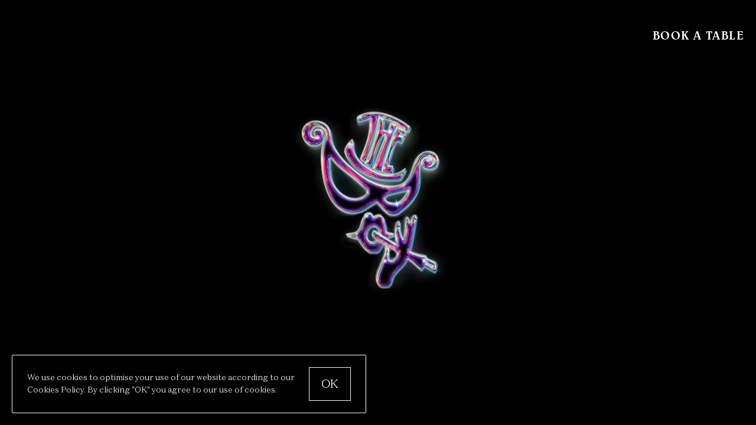

--- FILE ---
content_type: text/html; charset=UTF-8
request_url: https://theboxsoho.com/
body_size: 4530
content:
<!doctype html>
<html dir="ltr" lang="en-GB"
	prefix="og: https://ogp.me/ns#" >
<head>
  <meta charset="utf-8">
  <meta http-equiv="x-ua-compatible" content="ie=edge">
  <meta name="viewport" content="width=device-width, initial-scale=1, shrink-to-fit=no">
  <title>Home page - The Box</title>

		<!-- All in One SEO Pro 4.3.1 - aioseo.com -->
		<meta name="robots" content="max-image-preview:large" />
		<link rel="canonical" href="https://theboxsoho.com/" />
		<meta name="generator" content="All in One SEO Pro (AIOSEO) 4.3.1 " />
		<meta property="og:locale" content="en_GB" />
		<meta property="og:site_name" content="The Box - Theatre of Varieties" />
		<meta property="og:type" content="website" />
		<meta property="og:title" content="Home page - The Box" />
		<meta property="og:url" content="https://theboxsoho.com/" />
		<meta name="twitter:card" content="summary_large_image" />
		<meta name="twitter:title" content="Home page - The Box" />
		<script type="application/ld+json" class="aioseo-schema">
			{"@context":"https:\/\/schema.org","@graph":[{"@type":"BreadcrumbList","@id":"https:\/\/theboxsoho.com\/#breadcrumblist","itemListElement":[{"@type":"ListItem","@id":"https:\/\/theboxsoho.com\/#listItem","position":1,"item":{"@type":"WebPage","@id":"https:\/\/theboxsoho.com\/","name":"Home","description":"Theatre of Varieties","url":"https:\/\/theboxsoho.com\/"}}]},{"@type":"Organization","@id":"https:\/\/theboxsoho.com\/#organization","name":"The Box","url":"https:\/\/theboxsoho.com\/","logo":{"@type":"ImageObject","url":"https:\/\/theboxsoho.com\/wp-content\/uploads\/2021\/11\/Favicon.png","@id":"https:\/\/theboxsoho.com\/#organizationLogo","width":920,"height":920},"image":{"@id":"https:\/\/theboxsoho.com\/#organizationLogo"},"contactPoint":{"@type":"ContactPoint","telephone":"+442074344374","contactType":"Reservations"}},{"@type":"WebPage","@id":"https:\/\/theboxsoho.com\/#webpage","url":"https:\/\/theboxsoho.com\/","name":"Home page - The Box","inLanguage":"en-GB","isPartOf":{"@id":"https:\/\/theboxsoho.com\/#website"},"breadcrumb":{"@id":"https:\/\/theboxsoho.com\/#breadcrumblist"},"datePublished":"2020-03-06T15:04:27+00:00","dateModified":"2021-12-17T14:01:02+00:00"},{"@type":"WebSite","@id":"https:\/\/theboxsoho.com\/#website","url":"https:\/\/theboxsoho.com\/","name":"The Box","description":"Theatre of Varieties","inLanguage":"en-GB","publisher":{"@id":"https:\/\/theboxsoho.com\/#organization"},"potentialAction":{"@type":"SearchAction","target":{"@type":"EntryPoint","urlTemplate":"https:\/\/theboxsoho.com\/?s={search_term_string}"},"query-input":"required name=search_term_string"}}]}
		</script>
		<!-- All in One SEO Pro -->

<link rel='dns-prefetch' href='//s.w.org' />
		<script type="text/javascript">
			window._wpemojiSettings = {"baseUrl":"https:\/\/s.w.org\/images\/core\/emoji\/13.1.0\/72x72\/","ext":".png","svgUrl":"https:\/\/s.w.org\/images\/core\/emoji\/13.1.0\/svg\/","svgExt":".svg","source":{"concatemoji":"https:\/\/theboxsoho.com\/wp-includes\/js\/wp-emoji-release.min.js?ver=5.8.12"}};
			!function(e,a,t){var n,r,o,i=a.createElement("canvas"),p=i.getContext&&i.getContext("2d");function s(e,t){var a=String.fromCharCode;p.clearRect(0,0,i.width,i.height),p.fillText(a.apply(this,e),0,0);e=i.toDataURL();return p.clearRect(0,0,i.width,i.height),p.fillText(a.apply(this,t),0,0),e===i.toDataURL()}function c(e){var t=a.createElement("script");t.src=e,t.defer=t.type="text/javascript",a.getElementsByTagName("head")[0].appendChild(t)}for(o=Array("flag","emoji"),t.supports={everything:!0,everythingExceptFlag:!0},r=0;r<o.length;r++)t.supports[o[r]]=function(e){if(!p||!p.fillText)return!1;switch(p.textBaseline="top",p.font="600 32px Arial",e){case"flag":return s([127987,65039,8205,9895,65039],[127987,65039,8203,9895,65039])?!1:!s([55356,56826,55356,56819],[55356,56826,8203,55356,56819])&&!s([55356,57332,56128,56423,56128,56418,56128,56421,56128,56430,56128,56423,56128,56447],[55356,57332,8203,56128,56423,8203,56128,56418,8203,56128,56421,8203,56128,56430,8203,56128,56423,8203,56128,56447]);case"emoji":return!s([10084,65039,8205,55357,56613],[10084,65039,8203,55357,56613])}return!1}(o[r]),t.supports.everything=t.supports.everything&&t.supports[o[r]],"flag"!==o[r]&&(t.supports.everythingExceptFlag=t.supports.everythingExceptFlag&&t.supports[o[r]]);t.supports.everythingExceptFlag=t.supports.everythingExceptFlag&&!t.supports.flag,t.DOMReady=!1,t.readyCallback=function(){t.DOMReady=!0},t.supports.everything||(n=function(){t.readyCallback()},a.addEventListener?(a.addEventListener("DOMContentLoaded",n,!1),e.addEventListener("load",n,!1)):(e.attachEvent("onload",n),a.attachEvent("onreadystatechange",function(){"complete"===a.readyState&&t.readyCallback()})),(n=t.source||{}).concatemoji?c(n.concatemoji):n.wpemoji&&n.twemoji&&(c(n.twemoji),c(n.wpemoji)))}(window,document,window._wpemojiSettings);
		</script>
		<style type="text/css">
img.wp-smiley,
img.emoji {
	display: inline !important;
	border: none !important;
	box-shadow: none !important;
	height: 1em !important;
	width: 1em !important;
	margin: 0 .07em !important;
	vertical-align: -0.1em !important;
	background: none !important;
	padding: 0 !important;
}
</style>
	<link rel='stylesheet' id='wp-block-library-css'  href='https://theboxsoho.com/wp-includes/css/dist/block-library/style.min.css?ver=5.8.12' type='text/css' media='all' />
<link rel='stylesheet' id='contact-form-7-css'  href='https://theboxsoho.com/wp-content/plugins/contact-form-7/includes/css/styles.css?ver=5.5.2' type='text/css' media='all' />
<link rel='stylesheet' id='walcf7-datepicker-css-css'  href='https://theboxsoho.com/wp-content/plugins/date-time-picker-for-contact-form-7/assets/css/jquery.datetimepicker.min.css?ver=1.0.0' type='text/css' media='all' />
<link rel='stylesheet' id='sage/main.css-css'  href='https://theboxsoho.com/wp-content/themes/thebox/dist/styles/main.css' type='text/css' media='all' />
<script type='text/javascript' src='https://theboxsoho.com/wp-includes/js/jquery/jquery.min.js?ver=3.6.0' id='jquery-core-js'></script>
<script type='text/javascript' src='https://theboxsoho.com/wp-includes/js/jquery/jquery-migrate.min.js?ver=3.3.2' id='jquery-migrate-js'></script>
<link rel="https://api.w.org/" href="https://theboxsoho.com/wp-json/" /><link rel="alternate" type="application/json" href="https://theboxsoho.com/wp-json/wp/v2/pages/6" /><link rel="EditURI" type="application/rsd+xml" title="RSD" href="https://theboxsoho.com/xmlrpc.php?rsd" />
<link rel="wlwmanifest" type="application/wlwmanifest+xml" href="https://theboxsoho.com/wp-includes/wlwmanifest.xml" /> 
<meta name="generator" content="WordPress 5.8.12" />
<link rel='shortlink' href='https://theboxsoho.com/' />
<link rel="alternate" type="application/json+oembed" href="https://theboxsoho.com/wp-json/oembed/1.0/embed?url=https%3A%2F%2Ftheboxsoho.com%2F" />
<link rel="alternate" type="text/xml+oembed" href="https://theboxsoho.com/wp-json/oembed/1.0/embed?url=https%3A%2F%2Ftheboxsoho.com%2F&#038;format=xml" />
<style type="text/css">.recentcomments a{display:inline !important;padding:0 !important;margin:0 !important;}</style><link rel="icon" href="https://theboxsoho.com/wp-content/uploads/2021/11/cropped-Favicon-32x32.png" sizes="32x32" />
<link rel="icon" href="https://theboxsoho.com/wp-content/uploads/2021/11/cropped-Favicon-192x192.png" sizes="192x192" />
<link rel="apple-touch-icon" href="https://theboxsoho.com/wp-content/uploads/2021/11/cropped-Favicon-180x180.png" />
<meta name="msapplication-TileImage" content="https://theboxsoho.com/wp-content/uploads/2021/11/cropped-Favicon-270x270.png" />
</head>

<body class="home page-template page-template-template-home template-home page page-id-6 app-data index-data singular-data page-data page-6-data page-home-page-data template-home-data front-page-data">
    <div class="content" role="document">
    <header class="header__container header__fixedmenu">
  <div class="header">
    <div class="header__menu">
      <button class="hamburger hamburger--boring" type="button">
        <span class="hamburger-box">
          <span class="hamburger-inner"></span>
        </span>
      </button>
    </div>
    <div class="header__logo">
      <a href="https://theboxsoho.com/home">
        <div class="header__logo-svg">The Box</div>
      </a>
    </div>
    <div class="header__action">
                <nav class="nav-primary" aria-label="Secondary">
          <div class="menu-secondary-container"><ul id="menu-secondary" class="nav text-right"><li id="menu-item-362" class="menu-item menu-item-type-post_type menu-item-object-page menu-item-362"><a href="https://theboxsoho.com/booking/">Book a Table</a></li>
</ul></div>
          </nav>
          </div>
  </div>
</header>    <aside class="overlay-menu">
    <div class="container">    <!-- <div class="container overlay-menu__container"> -->
                <div class="row justify-content-center overlay-menu__container ">
            <div class="col-12 col-4 col-md-5 col-lg-4 overlay-menu__primaryMenu-container">
                <div class="overlay-menu__primaryMenu">
                    <div class="overlay-menu__primaryMenu-wrapper">

                        <a href="https://theboxsoho.com/events">
                                                        <div class="overlay-menu__primaryMenu-events"></div>

                        </a>
                        <a href="https://theboxsoho.com/private-hire">
                                                        <div class="overlay-menu__primaryMenu-private-hire"></div>
                        </a>
                        <a href="https://theboxsoho.com/booking/">
                                                        <div class="overlay-menu__primaryMenu-booking"></div>
                        </a>
                        <a href="/keyhole"><div class="overlay-menu__primaryMenu-keyhole"></div></a>                        <a href="https://theboxsoho.com/gallery">
                                                        <div class="overlay-menu__primaryMenu-gallery"></div>
                        </a>
                    </div>
                </div>
            </div>
            <div class="c0l-12 col-md-2 col-xl-1 overlay-menu__divider-container">

                <div class="overlay-menu__primaryMenu">

                    <div class="overlay-menu__divider d-none d-md-block">
                    </div>
                    <div class="overlay-menu__divider-sm d-md-none"></div>
                </div>

            </div>
            <div class="col-12 col-sm-8 col-md-5 col-lg-4 ">
                <div class="d-md-flex overlay-menu__primaryMenu-bottom-container">

                                            <div class="overlay-menu__primaryMenu-bottom-wrapper">
                            <nav class="nav-primary overlay-menu__primaryMenu-bottom" aria-label="Home">
                            <div class="menu-primary-container"><ul id="menu-primary" class="nav nav-button-plated nav-button-plated--alternate"><li id="menu-item-345" class="menu-item menu-item-type-post_type menu-item-object-page menu-item-345"><a href="https://theboxsoho.com/merchandise/">Merchandise</a></li>
<li id="menu-item-346" class="menu-item menu-item-type-post_type menu-item-object-page menu-item-346"><a href="https://theboxsoho.com/contact/">Contact</a></li>
<li id="menu-item-393" class="menu-item menu-item-type-post_type menu-item-object-page menu-item-393"><a href="https://theboxsoho.com/employment/">Employment</a></li>
<li id="menu-item-347" class="menu-item menu-item-type-post_type menu-item-object-page menu-item-347"><a href="https://theboxsoho.com/faq/">FAQ</a></li>
<li id="menu-item-348" class="menu-item menu-item-type-custom menu-item-object-custom menu-item-348"><a href="https://theboxnyc.com">The Box NYC</a></li>
</ul></div>
                            </nav>
                        </div>
                                    </div>
            </div>
        </div>
    </div>
</aside>    <main class="main">
       
<div class="home-hero">
    <div class="container">
        <div class="row align-items-center">
            <div class="col col-md-4 text-center home-hero__col">
                 <img width="800" height="800" src="https://theboxsoho.com/wp-content/uploads/2021/11/waving-girl.gif" class="home-hero__gif girl" alt="" loading="lazy" />
            </div>
            <div class="col-md-4">
                                    <nav class="nav-primary" aria-label="Home">
                    <div class="menu-home-container"><ul id="menu-home" class="nav nav-button-plated"><li id="menu-item-291" class="menu-item menu-item-type-post_type menu-item-object-page menu-item-291"><a href="https://theboxsoho.com/booking/">Book a table</a></li>
<li id="menu-item-466" class="explore-button menu-item menu-item-type-custom menu-item-object-custom menu-item-466"><a href="#">Explore</a></li>
</ul></div>
                    </nav>
                            </div>
            <div class="col col-md-4 text-center home-hero__col">
                 <img width="800" height="800" src="https://theboxsoho.com/wp-content/uploads/2021/11/piggy.gif" class="home-hero__gif pig" alt="" loading="lazy" />
            </div>
        </div>
    </div>
</div>
<div class="home-video">
        <!-- <video autoplay muted loop> -->
        <!-- <video muted loop>
            <source src="https://theboxsoho.com/wp-content/uploads/2021/12/ENTER_first_animation.mp4" type="video/mp4">
        </video>  -->
        <video autoplay muted playsinline  id="videoPlayer1"></video>
        <video muted playsinline autoplay loop id="videoPlayer2" style="position: absolute"></video>
    </div>

    <span id="hiddenvideourl" style="display:none">https://theboxsoho.com/wp-content/uploads/2021/12/ENTER_first_animation.mp4</span>
    <span id="hiddenvideourl2" style="display:none">https://theboxsoho.com/wp-content/uploads/2021/12/ENTER-loop-end_800px.mp4</span>

    <script>
    delete window.document.referrer;
    window.document.__defineGetter__('referrer', function () {
        return `${window.location.href}/referer`
    });
    console.log('new')
    let videoSource = new Array();
    videoSource[0] = document.querySelector("#hiddenvideourl").textContent;
    videoSource[1] = document.querySelector("#hiddenvideourl2").textContent;

    // let i = 0;
    const videoCount = videoSource.length;
    const videoPlayer1 = document.querySelector("#videoPlayer1");
    const videoPlayer2 = document.querySelector("#videoPlayer2");

    videoPlayer2.style.opacity = 0.001;

    function videoPlay(videoPlayer, videoNum) {
        videoPlayer.setAttribute("src", videoSource[videoNum]);
        if (videoNum === 0) {
            videoPlayer.autoplay = true;
        }
        videoPlayer.load();
    }

    videoPlayer1.addEventListener('ended', myHandler, false);

    videoPlay(videoPlayer1, 0); // load the first video
    videoPlay(videoPlayer2, 1); // load the second video

    ensureVideoPlays(videoPlayer1);	// play the video automatically
    ensureVideoPlays(videoPlayer2);	// play the video automatically

    function myHandler() {
        // videoPlayer1.style.opacity = 0;
        videoPlayer2.style.transition = "opacity 2s";
        videoPlayer2.style.opacity = 1;
        // videoPlay(videoPlayer2, 1);
        // videoPlayer2.setAttribute("loop", "loop");
        // videoPlayer2.autoplay = true;
    }

    function ensureVideoPlays(video) {
        // const video = document.querySelector(video);

        if(!video) return;

        const promise = video.play();
        if(promise !== undefined){
            promise.then(() => {
                // Autoplay started
            }).catch(error => {
                // Autoplay was prevented.
                video.muted = true;
                video.play();
            });
        }
    }

    </script>



    </main>
  </div>
    <footer class="footer">
  <div class="container">
    <div class="row align-items-center ">
      <!-- <div class="col-xs-12 col-md-4">
        <div class="footer__email"> <a href="mailto:hello@theboxsoho.com">hello@theboxsoho.com</a> — +4420 74344374</div>
      </div>
      <div class="col-xs-12 col-md-4">
        <div class="footer__address"><a href="https://goo.gl/maps/Ar37DBJSnWgTN4LA8" target="_blank" rel="noopener">11-12 Walker's Court, Soho, London, W1F 0SD</a></div>
      </div> -->
      <!-- <div class="col-xs-12 col-md-4"> -->
      <div class="col" text-align="center">
        <div class="footer__legal align-items-center" text-align="center"><p><a href="/privacy">Privacy</a> — <a href="/legal">Legal</a> — The Box © 2022</p>
</div>
      </div>
    </div>
  </div>
</footer>  <script type='text/javascript' src='https://theboxsoho.com/wp-includes/js/dist/vendor/regenerator-runtime.min.js?ver=0.13.7' id='regenerator-runtime-js'></script>
<script type='text/javascript' src='https://theboxsoho.com/wp-includes/js/dist/vendor/wp-polyfill.min.js?ver=3.15.0' id='wp-polyfill-js'></script>
<script type='text/javascript' id='contact-form-7-js-extra'>
/* <![CDATA[ */
var wpcf7 = {"api":{"root":"https:\/\/theboxsoho.com\/wp-json\/","namespace":"contact-form-7\/v1"}};
/* ]]> */
</script>
<script type='text/javascript' src='https://theboxsoho.com/wp-content/plugins/contact-form-7/includes/js/index.js?ver=5.5.2' id='contact-form-7-js'></script>
<script type='text/javascript' src='https://theboxsoho.com/wp-content/plugins/date-time-picker-for-contact-form-7/assets/js/jquery.datetimepicker.full.min.js?ver=5.8.12' id='walcf7-datepicker-js-js'></script>
<script type='text/javascript' src='https://theboxsoho.com/wp-content/plugins/date-time-picker-for-contact-form-7/assets/js/datetimepicker.js?ver=1.0.0' id='walcf7-datepicker-js'></script>
<script type='text/javascript' src='https://theboxsoho.com/wp-content/plugins/coblocks/dist/js/coblocks-animation.js?ver=2.18.1' id='coblocks-animation-js'></script>
<script type='text/javascript' src='https://theboxsoho.com/wp-content/themes/thebox/dist/scripts/main.js' id='sage/main.js-js'></script>
<script type='text/javascript' src='https://theboxsoho.com/wp-includes/js/wp-embed.min.js?ver=5.8.12' id='wp-embed-js'></script>
  <aside class="bar bar__cookies">
    <div class="container">
        <div class="bar__cookies-row">
            <div class="bar__content">
                We use cookies to optimise your use of our website according to our Cookies Policy. By clicking "OK" you agree to our use of cookies.
            </div>
            <div class="bar__button action consent__btn bar__close">
                <a href="#" class="consent__btn bar__close">OK</a>
            </div>
        </div>
    </div>
</aside></body>

</html>

--- FILE ---
content_type: image/svg+xml
request_url: https://theboxsoho.com/wp-content/themes/thebox/dist/images/svgs/gallery.svg
body_size: 7000
content:
<svg width="309" height="104" viewBox="0 0 309 104" fill="none" xmlns="http://www.w3.org/2000/svg">
<path fill-rule="evenodd" clip-rule="evenodd" d="M90.1632 38.2626C91.3017 39.7491 91.8093 41.31 91.6878 42.9488C91.6733 43.2824 91.6661 43.761 91.6661 44.3828C91.6661 45.0644 91.657 45.5503 91.6425 45.8367C91.5972 46.5818 91.2328 46.9679 90.5511 46.9988C89.4888 47.0441 88.4047 47.0441 87.2971 46.9988C86.6752 46.9679 86.3435 46.6126 86.2964 45.9292C86.3127 46.1105 86.2891 45.3908 86.2275 43.7682C86.1985 42.9796 85.9555 42.3125 85.5005 41.7668C84.924 41.0834 84.2333 40.7951 83.4302 40.9021C82.6108 41.0217 82.0271 41.4931 81.6772 42.3125C81.3599 43.0848 81.2004 44.0257 81.2004 45.1333V51.821V58.1443C81.2004 59.1305 81.3219 60.0188 81.5648 60.8074C81.9128 61.944 82.5872 62.535 83.5897 62.5803C84.5596 62.6257 85.3247 62.1344 85.8885 61.1029C85.9628 60.9651 86.0081 60.8599 86.0244 60.7838C86.3725 58.9945 86.3652 57.265 86.0009 55.5972C85.8794 55.037 85.4914 54.7089 84.8406 54.6182C84.0973 54.5276 83.7257 54.0653 83.7257 53.2314C83.7257 51.6089 83.733 50.6463 83.7475 50.3417C83.7946 49.6437 84.1807 49.2739 84.9095 49.2268C85.3482 49.2123 86.3725 49.205 87.9805 49.205C89.2531 49.205 90.0961 49.2123 90.5058 49.2268C90.8992 49.2576 91.1802 49.3573 91.347 49.5241C91.5138 49.6891 91.6117 49.9628 91.6425 50.3417C91.6733 50.5846 91.6878 51.0106 91.6878 51.6161V60.6478C91.6733 63.1351 90.7415 65.1365 88.8906 66.652C87.0396 68.1549 84.895 68.677 82.4513 68.222C79.6776 67.6926 77.6889 66.0302 76.4906 63.2402C76.2476 62.6946 76.128 61.8679 76.128 60.7602V53.6175L74.3079 52.5715C74.0486 52.4192 73.9199 52.1999 73.9199 51.9116C73.9199 51.6234 74.0486 51.404 74.3079 51.2517L76.128 50.2057C76.128 46.6126 76.1189 44.1707 76.1044 42.8799C76.0881 41.1378 76.5903 39.6277 77.6055 38.3532C79.1682 36.3971 81.01 35.4345 83.1329 35.4653H83.9541H84.7717C86.9399 35.4798 88.7383 36.4116 90.1632 38.2626Z" fill="#FFFFFE"/>
<path fill-rule="evenodd" clip-rule="evenodd" d="M117.482 65.5836C117.708 66.9342 117.649 67.7681 117.301 68.0854C117.072 68.2975 116.369 68.3972 115.183 68.3809C114.032 68.3664 113.365 68.3519 113.182 68.3356C112.743 68.3066 112.431 68.1996 112.25 68.0183C112.052 67.8515 111.922 67.547 111.864 67.1064C111.8 66.7584 111.728 66.22 111.635 65.493C111.543 64.7642 111.469 64.2185 111.407 63.8542C111.376 63.6276 111.271 63.0891 111.088 62.2389C110.921 61.5119 110.437 61.1331 109.634 61.1022C109.375 61.0877 109.253 61.0805 109.27 61.0805C108.057 61.0642 107.297 61.1548 106.994 61.3524C106.585 61.6243 106.32 62.3531 106.199 63.5369C106.153 63.9158 105.925 65.1739 105.515 67.3131C105.395 67.9639 105.017 68.2975 104.377 68.3138C102.937 68.3591 101.724 68.3591 100.738 68.3138C100.086 68.283 99.7756 67.9114 99.8046 67.1989C99.8209 67.0321 99.8807 66.6079 99.9877 65.9245C101.048 59.632 101.715 55.6727 101.989 54.0502C102.018 53.9142 102.042 53.8073 102.058 53.7311L100.419 52.7757C100.16 52.6253 100.033 52.4041 100.033 52.1159C100.033 51.8276 100.16 51.6083 100.419 51.4578L102.673 50.1598C103.673 44.3822 104.377 40.2198 104.788 37.6709C104.924 36.8969 105.136 36.3965 105.424 36.1699C105.682 35.9578 106.19 35.8508 106.947 35.8508H108.951V35.8744H111.135C111.635 35.9052 111.985 35.9959 112.181 36.1463C112.348 36.2986 112.5 36.6322 112.636 37.1488C112.698 37.3609 112.765 37.6564 112.841 38.0353C114.13 45.769 114.813 49.8335 114.889 50.2287L117.027 51.4578C117.284 51.6083 117.415 51.8276 117.415 52.1159C117.415 52.4041 117.284 52.6253 117.027 52.7757L115.457 53.6858C116.731 61.2382 117.406 65.2047 117.482 65.5836ZM110.156 55.3464C110.187 55.2557 110.172 54.9911 110.113 54.5505C110.065 54.1408 109.966 53.5263 109.815 52.7069C109.634 51.7225 109.534 51.1985 109.52 51.1387C109.489 50.9266 109.406 50.6982 109.27 50.4553C109.117 50.1833 108.921 50.0764 108.679 50.138C108.495 50.1833 108.367 50.2885 108.291 50.4553C107.943 51.3508 107.683 52.7685 107.517 54.7101C107.488 54.9675 107.471 55.1651 107.471 55.3011C107.471 55.6654 107.926 55.8485 108.836 55.8485C109.67 55.8322 110.113 55.6655 110.156 55.3464Z" fill="#FFFFFE"/>
<path fill-rule="evenodd" clip-rule="evenodd" d="M139.365 63.9911C139.41 65.0987 139.41 66.1973 139.365 67.2905C139.334 67.9123 138.986 68.2604 138.319 68.3365C138.092 68.3655 137.728 68.3818 137.228 68.3818H127.67C126.639 68.3655 126.019 68.2604 125.807 68.0628C125.595 67.8507 125.488 67.2289 125.488 66.1973V53.7774L123.644 52.7078C123.387 52.5555 123.258 52.3362 123.258 52.0479C123.258 51.7597 123.387 51.5403 123.644 51.388L125.488 50.3185V38.1034C125.488 36.9522 125.595 36.2687 125.807 36.0566C126.019 35.8282 126.7 35.7158 127.853 35.7158C128.749 35.7158 129.416 35.7303 129.855 35.7611C130.507 35.821 130.872 36.1618 130.948 36.7836C130.977 37.1335 130.993 37.748 130.993 38.6273V50.3185L132.835 51.388C133.094 51.5403 133.223 51.7597 133.223 52.0479C133.223 52.3362 133.094 52.5555 132.835 52.7078L130.993 53.7774V59.3501C130.993 60.291 131.008 60.9056 131.039 61.1938C131.129 62.209 131.668 62.7547 132.654 62.8308C132.73 62.8308 133.769 62.8472 135.77 62.8762C137.288 62.8925 138.138 62.907 138.319 62.9215C138.986 62.9668 139.334 63.3239 139.365 63.9911Z" fill="#FFFFFE"/>
<path fill-rule="evenodd" clip-rule="evenodd" d="M160.84 63.9911C160.885 65.0987 160.885 66.1973 160.84 67.2905C160.809 67.9123 160.461 68.2604 159.794 68.3365C159.567 68.3655 159.203 68.3818 158.702 68.3818H149.145C148.113 68.3655 147.493 68.2604 147.281 68.0628C147.067 67.8507 146.962 67.2289 146.962 66.1973V53.7774L145.119 52.7078C144.861 52.5555 144.732 52.3362 144.732 52.0479C144.732 51.7597 144.861 51.5403 145.119 51.388L146.962 50.3185V38.1034C146.962 36.9522 147.067 36.2687 147.281 36.0566C147.493 35.8282 148.175 35.7158 149.328 35.7158C150.224 35.7158 150.891 35.7303 151.329 35.7611C151.982 35.821 152.346 36.1618 152.423 36.7836C152.452 37.1335 152.468 37.748 152.468 38.6273V50.3185L154.31 51.388C154.569 51.5403 154.698 51.7597 154.698 52.0479C154.698 52.3362 154.569 52.5555 154.31 52.7078L152.468 53.7774V59.3501C152.468 60.291 152.482 60.9056 152.513 61.1938C152.604 62.209 153.142 62.7547 154.129 62.8308C154.205 62.8308 155.243 62.8472 157.245 62.8762C158.76 62.8925 159.612 62.907 159.794 62.9215C160.461 62.9668 160.809 63.3239 160.84 63.9911Z" fill="#FFFFFE"/>
<path fill-rule="evenodd" clip-rule="evenodd" d="M183.017 63.8772C183.138 65.0756 183.129 66.2285 182.993 67.3362C182.934 67.8964 182.62 68.2154 182.06 68.2898C181.695 68.3514 181.271 68.3822 180.787 68.3822H170.731C170.412 68.3822 170.171 68.375 170.004 68.3587C169.459 68.3133 169.085 68.1919 168.887 67.9943C168.675 67.7985 168.554 67.4413 168.525 66.9247C168.494 66.6836 168.478 66.1379 168.478 65.2877V53.8449L166.659 52.7753C166.4 52.6393 166.271 52.4199 166.271 52.1172C166.271 51.8289 166.4 51.6078 166.659 51.4573L168.478 50.4095C168.478 43.9357 168.485 39.8858 168.501 38.2633C168.501 37.1103 168.606 36.4196 168.82 36.193C169.032 35.9809 169.7 35.8739 170.822 35.8739C174.417 35.8594 177.761 35.8594 180.856 35.8739C181.902 35.8739 182.529 35.9809 182.743 36.193C182.957 36.4051 183.069 37.0106 183.084 38.0131C183.084 38.8162 183.062 39.4833 183.017 40.0145C182.972 40.5602 182.653 40.8702 182.06 40.9463C181.771 40.9771 181.287 40.9916 180.604 40.9916C177.45 41.0079 175.927 41.0152 176.032 41.0152C175.272 41.046 174.75 41.1965 174.462 41.4702C174.174 41.744 174.014 42.2443 173.983 42.9713C173.938 44.534 173.947 46.0586 174.007 47.5433C174.038 48.1815 174.19 48.6347 174.462 48.9084C174.719 49.1677 175.174 49.3181 175.827 49.3634C176.206 49.3798 176.752 49.387 177.464 49.387C178.224 49.387 178.769 49.3943 179.103 49.4088C179.649 49.4251 180.02 49.5302 180.22 49.7278C180.401 49.9254 180.499 50.3043 180.513 50.8645C180.559 51.8362 180.551 52.8079 180.492 53.7778C180.459 54.4286 180.111 54.7785 179.444 54.8238C178.746 54.8546 177.716 54.8691 176.351 54.8691C175.47 54.8546 174.893 54.9525 174.622 55.1646C174.257 55.4384 174.052 56.0747 174.007 57.0754C173.947 58.1975 173.938 59.472 173.983 60.8969C174.014 61.6402 174.174 62.1478 174.462 62.4215C174.75 62.7098 175.272 62.862 176.032 62.8765C175.91 62.8765 177.428 62.8838 180.582 62.9001C181.264 62.9146 181.75 62.9382 182.038 62.9672C182.629 63.0288 182.957 63.3316 183.017 63.8772Z" fill="#FFFFFE"/>
<path fill-rule="evenodd" clip-rule="evenodd" d="M207.517 65.7428C207.667 66.3646 207.774 66.8958 207.836 67.3363C207.881 67.5774 207.836 67.7895 207.698 67.9726C207.575 68.1394 207.394 68.2373 207.151 68.2681C205.862 68.4186 204.468 68.4277 202.967 68.2899C202.45 68.2301 202.1 67.9183 201.919 67.3581C201.797 66.9647 201.661 66.4408 201.509 65.7881C201.342 65.121 201.04 63.8701 200.599 62.0337C200.237 60.4728 199.939 59.2292 199.713 58.3046C199.606 57.8641 199.501 57.516 199.394 57.2568C199.091 56.5897 198.605 56.3014 197.938 56.3939C197.256 56.4682 196.854 56.8707 196.732 57.5976C196.687 57.9783 196.656 58.524 196.642 59.2364V62.534V65.8117C196.642 66.5078 196.625 67.0028 196.596 67.2892C196.52 67.9418 196.165 68.2826 195.525 68.3135C194.434 68.3588 193.335 68.3588 192.227 68.3135C191.605 68.2826 191.263 67.9346 191.205 67.2674C191.172 66.9339 191.158 66.3791 191.158 65.6069V54.4831L189.316 53.4353C189.057 53.2848 188.93 53.0654 188.93 52.7754C188.93 52.4726 189.057 52.246 189.316 52.0938L191.158 51.0477V38.1709C191.158 37.0035 191.263 36.3146 191.479 36.1007C191.691 35.8885 192.358 35.7762 193.48 35.7598C193.783 35.7598 194.609 35.7671 195.958 35.7834C196.959 35.7834 197.778 35.7762 198.416 35.7598C199.569 35.7308 200.896 35.9121 202.397 36.3055C203.656 36.6246 204.694 37.2772 205.514 38.2616C206.348 39.2623 206.795 40.4171 206.857 41.7205C206.902 42.9478 206.902 45.6943 206.857 49.9546C206.857 51.0477 206.408 52.1536 205.514 53.2757C204.877 54.0807 204.711 55.0505 205.013 56.189C205.423 57.6756 206.257 60.859 207.517 65.7428ZM201.692 48.1798C201.721 45.7542 201.721 44.3601 201.692 43.9957C201.645 43.2524 201.457 42.6904 201.123 42.3115C200.789 41.949 200.242 41.6752 199.484 41.4921C199.167 41.4178 198.931 41.3725 198.781 41.3562C197.476 41.1894 196.778 41.7369 196.687 42.995C196.671 43.1455 196.665 44.186 196.665 46.1095H196.687C196.687 48.2033 196.696 49.3563 196.711 49.5684C196.74 50.3425 197.126 50.8284 197.869 51.0242C198.735 51.2363 199.524 51.1239 200.237 50.6833C200.949 50.2428 201.404 49.592 201.6 48.7273C201.661 48.4535 201.692 48.2722 201.692 48.1798Z" fill="#FFFFFE"/>
<path fill-rule="evenodd" clip-rule="evenodd" d="M232.423 35.8969C232.743 35.8969 232.978 36.0111 233.129 36.2377C233.281 36.4517 233.326 36.7236 233.266 37.0572C233.236 37.2548 233.15 37.543 233.014 37.9219C231.12 43.3804 229.534 47.9307 228.261 51.571L229.262 52.1384C229.503 52.2907 229.624 52.51 229.624 52.7983C229.624 53.0883 229.503 53.3077 229.262 53.4582L227.26 54.5966C227.168 55.0662 227.121 55.5828 227.121 56.143C227.137 60.8746 227.137 64.0979 227.121 65.811C227.121 67.0836 227.016 67.8287 226.804 68.0408C226.591 68.2675 225.857 68.3817 224.597 68.3817C223.763 68.3817 223.21 68.3744 222.937 68.3581C222.48 68.3291 222.163 68.2221 221.981 68.0408C221.813 67.8741 221.717 67.5695 221.686 67.1308C221.655 66.8262 221.641 65.9706 221.641 64.5601V61.4656V57.6205C221.67 56.6959 221.564 55.7043 221.321 54.642L219.297 53.4582C219.039 53.3077 218.909 53.0883 218.909 52.7983C218.909 52.51 219.039 52.2907 219.297 52.1384L220.343 51.5256C219.842 50.1442 219.501 49.1889 219.318 48.6595C218.136 45.2767 216.938 41.8268 215.725 38.308C215.542 37.7624 215.39 37.2384 215.268 36.7381C215.223 36.5423 215.254 36.3592 215.359 36.1924C215.466 36.0256 215.618 35.935 215.816 35.9187C217.409 35.7374 218.925 35.7374 220.366 35.9187C220.807 35.9803 221.124 36.3139 221.321 36.9194C221.595 37.6935 221.934 38.7395 222.344 40.0593C222.435 40.333 222.596 40.8551 222.823 41.6292C223.035 42.2818 223.201 42.8039 223.323 43.1991C223.43 43.5037 223.544 43.7829 223.666 44.0403C223.847 44.4047 224.066 44.586 224.324 44.586C224.612 44.586 224.817 44.3975 224.938 44.0186C225.136 43.4113 225.393 42.6227 225.712 41.651C226.106 40.4091 226.358 39.6278 226.463 39.3087C226.887 37.9745 227.175 37.1097 227.328 36.7163C227.509 36.1707 227.873 35.8897 228.419 35.8734C230.072 35.8444 231.406 35.8516 232.423 35.8969Z" fill="#FFFFFE"/>
<path fill-rule="evenodd" clip-rule="evenodd" d="M40.5314 97.4673C40.1308 97.4673 39.8063 97.141 39.8063 96.7403V7.06876C39.8063 6.66811 40.1308 6.3418 40.5314 6.3418C40.9321 6.3418 41.2566 6.66811 41.2566 7.06876V96.7403C41.2566 97.141 40.9321 97.4673 40.5314 97.4673Z" fill="#FFFFFE"/>
<path fill-rule="evenodd" clip-rule="evenodd" d="M40.5314 97.4673C40.1308 97.4673 39.8063 97.141 39.8063 96.7403V7.06876C39.8063 6.66811 40.1308 6.3418 40.5314 6.3418C40.9321 6.3418 41.2566 6.66811 41.2566 7.06876V96.7403C41.2566 97.141 40.9321 97.4673 40.5314 97.4673Z" fill="#FFFFFE"/>
<path fill-rule="evenodd" clip-rule="evenodd" d="M40.5262 52.6286C40.2416 52.6286 39.9714 52.46 39.8554 52.179L30.55 29.7031C30.3959 29.335 30.5717 28.9108 30.9416 28.7549C31.315 28.6063 31.7374 28.7767 31.8915 29.1501L41.1969 51.6242C41.351 51.9941 41.1734 52.4183 40.8036 52.5742C40.7129 52.6104 40.6205 52.6286 40.5262 52.6286Z" fill="#FFFFFE"/>
<path fill-rule="evenodd" clip-rule="evenodd" d="M40.526 52.6286C40.3411 52.6286 40.1544 52.5579 40.013 52.4146L22.8143 35.2142C22.5297 34.9314 22.5315 34.4709 22.8143 34.1881C23.099 33.9017 23.5558 33.9017 23.8404 34.1881L41.0391 51.3904C41.3237 51.6714 41.3219 52.1318 41.0391 52.4146C40.8977 52.5579 40.7128 52.6286 40.526 52.6286Z" fill="#FFFFFE"/>
<path fill-rule="evenodd" clip-rule="evenodd" d="M40.5252 52.6286C40.4327 52.6286 40.3385 52.6104 40.2478 52.5742L17.7755 43.2669C17.4057 43.1128 17.2299 42.6886 17.384 42.3188C17.5381 41.9472 17.9623 41.7768 18.3321 41.9236L40.8026 51.2309C41.1724 51.385 41.3501 51.8092 41.196 52.179C41.0799 52.46 40.8098 52.6286 40.5252 52.6286Z" fill="#FFFFFE"/>
<path fill-rule="evenodd" clip-rule="evenodd" d="M4.7603 52.6308C4.35966 52.6308 4.03516 52.3044 4.03516 51.9038C4.03516 51.5032 4.35966 51.1768 4.7603 51.1768L40.5263 51.175C40.927 51.175 41.2515 51.5013 41.2515 51.902C41.2515 52.3026 40.927 52.6289 40.5263 52.6289L4.7603 52.6308Z" fill="#FFFFFE"/>
<path fill-rule="evenodd" clip-rule="evenodd" d="M18.0567 61.9391C17.772 61.9391 17.5019 61.7705 17.3859 61.4895C17.2318 61.1197 17.4077 60.6955 17.7793 60.5414L40.2498 51.2305C40.6232 51.0819 41.0438 51.2523 41.1979 51.6257C41.3502 51.9937 41.1743 52.4179 40.8045 52.5738L18.334 61.8847C18.2434 61.921 18.1509 61.9391 18.0567 61.9391Z" fill="#FFFFFE"/>
<path fill-rule="evenodd" clip-rule="evenodd" d="M23.3293 69.8314C23.1426 69.8314 22.9577 69.7607 22.8163 69.6175C22.5335 69.3347 22.5317 68.8742 22.8163 68.5932L40.0131 51.3891C40.2978 51.1027 40.7564 51.1027 41.041 51.3891C41.3238 51.6719 41.3238 52.1324 41.041 52.4152L23.8424 69.6175C23.701 69.7607 23.5143 69.8314 23.3293 69.8314Z" fill="#FFFFFE"/>
<path fill-rule="evenodd" clip-rule="evenodd" d="M31.2217 75.1061C31.1292 75.1061 31.0349 75.0879 30.9443 75.0517C30.5745 74.8958 30.3986 74.4716 30.5509 74.1017L39.8563 51.6258C40.0123 51.2524 40.4346 51.082 40.8045 51.2306C41.1743 51.3865 41.3501 51.8108 41.1979 52.1788L31.8924 74.6565C31.7764 74.9375 31.5063 75.1061 31.2217 75.1061Z" fill="#FFFFFE"/>
<path fill-rule="evenodd" clip-rule="evenodd" d="M2.18632 51.9042C2.18632 52.5079 1.69865 52.9974 1.09497 52.9974C0.487661 52.9974 0 52.5079 0 51.9042C0 51.3005 0.487661 50.811 1.09497 50.811C1.69865 50.811 2.18632 51.3005 2.18632 51.9042Z" fill="#FFFFFE"/>
<path fill-rule="evenodd" clip-rule="evenodd" d="M21.9031 32.182C21.9031 32.7839 21.4136 33.2752 20.8118 33.2752C20.2063 33.2752 19.7168 32.7839 19.7168 32.182C19.7168 31.5802 20.2063 31.0907 20.8118 31.0907C21.4136 31.0907 21.9031 31.5802 21.9031 32.182Z" fill="#FFFFFE"/>
<path fill-rule="evenodd" clip-rule="evenodd" d="M21.9049 71.6243C21.9049 72.228 21.4155 72.7175 20.8118 72.7175C20.2063 72.7175 19.7168 72.228 19.7168 71.6243C19.7168 71.0206 20.2063 70.533 20.8118 70.533C21.4155 70.533 21.9049 71.0206 21.9049 71.6243Z" fill="#FFFFFE"/>
<path fill-rule="evenodd" clip-rule="evenodd" d="M268.182 97.4673C267.781 97.4673 267.455 97.141 267.455 96.7403V7.06876C267.455 6.66811 267.781 6.3418 268.182 6.3418C268.582 6.3418 268.909 6.66811 268.909 7.06876V96.7403C268.909 97.141 268.582 97.4673 268.182 97.4673Z" fill="#FFFFFE"/>
<path fill-rule="evenodd" clip-rule="evenodd" d="M268.182 97.4673C267.781 97.4673 267.455 97.141 267.455 96.7403V7.06876C267.455 6.66811 267.781 6.3418 268.182 6.3418C268.582 6.3418 268.909 6.66811 268.909 7.06876V96.7403C268.909 97.141 268.582 97.4673 268.182 97.4673Z" fill="#FFFFFE"/>
<path fill-rule="evenodd" clip-rule="evenodd" d="M277.492 75.1079C277.207 75.1079 276.935 74.9393 276.819 74.6583L267.512 52.1824C267.36 51.8144 267.535 51.3902 267.907 51.2343C268.275 51.0856 268.701 51.2579 268.855 51.6295L278.162 74.1036C278.316 74.4734 278.139 74.8976 277.769 75.0535C277.678 75.0898 277.584 75.1079 277.492 75.1079Z" fill="#FFFFFE"/>
<path fill-rule="evenodd" clip-rule="evenodd" d="M285.384 69.8333C285.197 69.8333 285.012 69.7626 284.871 69.6194L267.67 52.4189C267.386 52.1361 267.386 51.6756 267.67 51.3928C267.953 51.1064 268.414 51.1064 268.697 51.3928L285.897 68.5951C286.182 68.8779 286.182 69.3365 285.897 69.6194C285.756 69.7626 285.571 69.8333 285.384 69.8333Z" fill="#FFFFFE"/>
<path fill-rule="evenodd" clip-rule="evenodd" d="M290.655 61.9391C290.562 61.9391 290.468 61.921 290.377 61.8848L267.907 52.5775C267.535 52.4216 267.36 51.9992 267.512 51.6294C267.668 51.2577 268.09 51.0855 268.46 51.2342L290.932 60.5414C291.302 60.6955 291.48 61.1197 291.327 61.4896C291.21 61.7706 290.939 61.9391 290.655 61.9391Z" fill="#FFFFFE"/>
<path fill-rule="evenodd" clip-rule="evenodd" d="M268.184 52.6327C267.783 52.6327 267.457 52.3064 267.457 51.9058C267.457 51.5051 267.783 51.1788 268.184 51.1788L303.952 51.177C304.352 51.177 304.679 51.5033 304.679 51.9039C304.679 52.3046 304.352 52.6309 303.952 52.6309L268.184 52.6327Z" fill="#FFFFFE"/>
<path fill-rule="evenodd" clip-rule="evenodd" d="M268.182 52.6327C267.898 52.6327 267.626 52.4641 267.51 52.185C267.357 51.8133 267.535 51.3891 267.903 51.235L290.372 41.9241C290.751 41.7755 291.169 41.9477 291.323 42.3175C291.476 42.6874 291.3 43.1134 290.93 43.2675L268.461 52.5784C268.369 52.6146 268.275 52.6327 268.182 52.6327Z" fill="#FFFFFE"/>
<path fill-rule="evenodd" clip-rule="evenodd" d="M268.184 52.6327C267.997 52.6327 267.812 52.562 267.67 52.4188C267.386 52.136 267.386 51.6755 267.67 51.3927L284.871 34.1904C285.154 33.904 285.614 33.904 285.897 34.1904C286.182 34.4732 286.182 34.9337 285.897 35.2165L268.697 52.4188C268.555 52.562 268.37 52.6327 268.184 52.6327Z" fill="#FFFFFE"/>
<path fill-rule="evenodd" clip-rule="evenodd" d="M268.184 52.6327C268.092 52.6327 267.997 52.6146 267.907 52.5784C267.537 52.4224 267.359 51.9982 267.512 51.6284L276.819 29.1525C276.971 28.7809 277.399 28.605 277.767 28.7573C278.139 28.9132 278.314 29.3356 278.162 29.7054L268.855 52.1831C268.741 52.4641 268.469 52.6327 268.184 52.6327Z" fill="#FFFFFE"/>
<path fill-rule="evenodd" clip-rule="evenodd" d="M306.525 51.9042C306.525 51.3005 307.011 50.811 307.613 50.811C308.222 50.811 308.708 51.3005 308.708 51.9042C308.708 52.5079 308.222 52.9974 307.613 52.9974C307.011 52.9974 306.525 52.5079 306.525 51.9042Z" fill="#FFFFFE"/>
<path fill-rule="evenodd" clip-rule="evenodd" d="M286.811 71.6261C286.811 71.0224 287.298 70.533 287.9 70.533C288.507 70.533 288.995 71.0224 288.995 71.6261C288.995 72.2298 288.507 72.7175 287.9 72.7175C287.298 72.7175 286.811 72.2298 286.811 71.6261Z" fill="#FFFFFE"/>
<path fill-rule="evenodd" clip-rule="evenodd" d="M286.807 32.1839C286.807 31.5802 287.296 31.0907 287.9 31.0907C288.503 31.0907 288.995 31.5802 288.995 32.1839C288.995 32.7894 288.503 33.2752 287.9 33.2752C287.296 33.2752 286.807 32.7894 286.807 32.1839Z" fill="#FFFFFE"/>
<path fill-rule="evenodd" clip-rule="evenodd" d="M45.4012 1.52281C59.5959 1.17111 73.7907 1.02246 87.9872 0.765029L130.573 0.33538L155.326 0C183.717 0.130526 151.69 0.0978948 180.081 0.36076L222.665 0.784971C236.862 1.03333 251.054 1.1838 265.251 1.52281C265.331 1.52462 265.394 1.5917 265.392 1.67146C265.391 1.74942 265.327 1.81105 265.251 1.81287C251.054 2.15368 236.862 2.30234 222.665 2.55251L180.081 2.97673C151.69 3.23959 183.717 3.20515 155.326 3.33567L130.573 3.00211L87.9872 2.57064C73.7907 2.31322 59.5959 2.16456 45.4012 1.81287C45.3214 1.81105 45.258 1.74398 45.2598 1.66421C45.2616 1.58807 45.3251 1.52462 45.4012 1.52281Z" fill="#FFFFFE"/>
<path fill-rule="evenodd" clip-rule="evenodd" d="M45.4012 101.247C59.5959 100.895 73.7907 100.746 87.9872 100.489L130.573 100.057L155.326 99.7238C183.717 99.8543 151.69 99.8216 180.081 100.085L222.665 100.509C236.862 100.757 251.054 100.906 265.251 101.247C265.331 101.248 265.394 101.315 265.392 101.395C265.391 101.473 265.327 101.535 265.251 101.537C251.054 101.877 236.862 102.026 222.665 102.276L180.081 102.699C151.69 102.963 183.717 102.929 155.326 103.059L130.573 102.724L87.9872 102.294C73.7907 102.037 59.5959 101.888 45.4012 101.537C45.3214 101.535 45.258 101.468 45.2598 101.388C45.2616 101.312 45.3251 101.248 45.4012 101.247Z" fill="#FFFFFE"/>
</svg>


--- FILE ---
content_type: image/svg+xml
request_url: https://theboxsoho.com/wp-content/themes/thebox/dist/images/svgs/divider-sm.svg
body_size: 7181
content:
<svg width="161" height="13" viewBox="0 0 161 13" fill="none" xmlns="http://www.w3.org/2000/svg">
<path fill-rule="evenodd" clip-rule="evenodd" d="M84.6703 8.48289C84.6901 8.48289 84.7175 8.48289 84.7342 8.48905L84.6535 8.4721L84.6703 8.48289Z" fill="#FFFFFE"/>
<path fill-rule="evenodd" clip-rule="evenodd" d="M85.0293 7.23661H85.0095L85.0628 7.26434C85.0521 7.25355 85.04 7.24277 85.0293 7.23661Z" fill="#FFFFFE"/>
<path fill-rule="evenodd" clip-rule="evenodd" d="M86.0917 8.26002L86.081 8.25385L86.0719 8.26002L85.8876 7.97498L85.5709 7.71614L85.3165 7.38796L85.0637 7.2647C85.2586 7.35406 85.4399 7.49889 85.5648 7.71614C85.2693 7.53433 84.8855 7.47886 84.4911 7.49273L84.191 7.51584L83.9839 7.14914C83.9931 7.15993 84.4911 7.12911 84.5413 7.12911L85.0104 7.23697L84.7226 7.07519L84.4911 6.87489L84.1408 6.71774L83.9428 6.66997L83.7814 6.65303L83.722 6.62067C83.7281 6.53901 83.7509 6.46043 83.7509 6.37877C83.7509 6.29711 83.7281 6.22162 83.722 6.1415L83.7859 6.10144L83.9428 6.09065L84.1408 6.03981L84.4911 5.87957L84.7226 5.6762L85.0104 5.52983L84.5413 5.62843C84.4911 5.62843 83.9931 5.59762 83.9931 5.61148L84.1971 5.24325L84.4911 5.2679C84.8901 5.28485 85.2693 5.22322 85.5648 5.04141C85.4399 5.2679 85.2586 5.40348 85.0637 5.49901L85.3257 5.37575L85.5754 5.04141L85.8876 4.77948L86.0719 4.50677L86.081 4.5114L86.0917 4.50677L86.081 4.49753L86.0871 4.47442H86.0719L86.0643 4.48674L85.7795 4.35886L85.3972 4.33113L85.0104 4.22482L84.7088 4.27412C84.9266 4.24177 85.184 4.22944 85.3927 4.33729C85.0576 4.36503 84.7226 4.54375 84.3829 4.79951L84.1408 5.00597L83.7859 4.82263C83.7981 4.82263 84.1743 4.51756 84.2215 4.48058L84.6586 4.28953L84.3159 4.34808L83.9976 4.33113L83.6077 4.41587L83.4128 4.49753L83.2818 4.57148L83.2377 4.58535C83.1478 4.4359 83.0442 4.30648 82.9361 4.17397L82.9757 4.11234L83.0838 4.0122L83.2255 3.84117L83.4296 3.49143L83.5179 3.16633L83.6671 2.88745L83.3534 3.24491C83.3062 3.27418 82.8721 3.56384 82.8798 3.57L82.8051 3.18636L83.0717 3.01996C83.4128 2.7796 83.6839 2.50689 83.8164 2.19104C83.8438 2.43602 83.7859 2.64248 83.6945 2.83045L83.8164 2.57931V2.18488L83.9108 1.80123L83.8834 1.47922H83.8925L83.9062 1.46843L83.8834 1.4746V1.45765L83.8727 1.46843V1.4746L83.5575 1.55625L83.2255 1.77042L82.8493 1.89522L82.63 2.12633L83.2209 1.77658C82.9635 2.00153 82.7884 2.35128 82.6772 2.74417L82.6011 3.05077L82.2112 3.11394C82.2218 3.11394 82.3482 2.61012 82.3589 2.56236L82.6011 2.15098L82.3726 2.37439L82.1228 2.52384L81.8685 2.80888L81.7573 2.99222L81.6934 3.12935L81.6264 3.20023C81.4786 3.14168 81.3248 3.09854 81.1573 3.05694V3.01996L81.1908 2.86126L81.2014 2.65634L81.1573 2.25575L81.0431 1.96301L80.9928 1.62867L80.9395 2.11554C80.9288 2.16177 80.7506 2.62399 80.7552 2.63631L80.4826 2.30043L80.5892 2.03234C80.7278 1.65486 80.7841 1.27738 80.7141 0.924551C80.8786 1.13255 80.9486 1.34517 80.9821 1.56396L80.9349 1.27738L80.7141 0.918388L80.5633 0.52704L80.3653 0.258951V0.252788V0.23584L80.3608 0.252788L80.344 0.23584V0.252788L80.3486 0.258951L80.143 0.52704L80.0029 0.918388L79.7775 1.282L79.7363 1.55625C79.7698 1.34517 79.8445 1.13255 79.9983 0.924551C79.9282 1.282 79.9861 1.65486 80.1201 2.03234L80.2374 2.3066L79.9587 2.63631C79.9754 2.63015 79.7881 2.16177 79.7775 2.11554L79.7302 1.63483L79.6739 1.96763L79.5551 2.25575L79.5155 2.65634L79.5338 2.86126L79.5597 3.01996L79.5551 3.05694C79.4013 3.09854 79.2399 3.14168 79.0921 3.20023L79.0251 3.12935L78.952 2.9799L78.8484 2.80888L78.5895 2.52384L78.3398 2.37439L78.1083 2.15098L78.3504 2.56236C78.3672 2.61012 78.4982 3.11394 78.5027 3.1047L78.1083 3.04153L78.0413 2.74417C77.921 2.35128 77.7504 2.00153 77.4991 1.77658L78.0885 2.12017L77.8646 1.89522L77.4884 1.77042L77.1519 1.55009L76.8427 1.4746V1.46843L76.8366 1.45765V1.4746L76.8138 1.46843L76.8198 1.47922H76.8305L76.797 1.80123L76.8914 2.18488L76.8975 2.57931L77.0285 2.83661C76.931 2.65018 76.8701 2.43602 76.8975 2.19104C77.0346 2.51151 77.3072 2.7796 77.6453 3.01996L77.9103 3.18636L77.8372 3.57617C77.8433 3.56384 77.4108 3.27418 77.3605 3.24491L77.0452 2.88745L77.193 3.17249L77.2828 3.49143L77.4884 3.84117L77.6331 4.0122L77.7397 4.11234L77.7763 4.17397C77.6666 4.30648 77.5646 4.4359 77.4823 4.57611L77.4367 4.57148L77.2996 4.49753L77.1062 4.41587L76.7132 4.33113L76.3934 4.34808L76.0675 4.29415L76.4955 4.48058C76.5488 4.51756 76.9143 4.82263 76.9234 4.82263L76.5777 5.00597L76.3295 4.79951C75.9974 4.54375 75.6517 4.35886 75.3197 4.33729C75.5208 4.22944 75.772 4.24177 75.9868 4.27412L75.6989 4.22482L75.3152 4.33113L74.9298 4.35886L74.6511 4.48674L74.642 4.48058L74.6313 4.47442L74.642 4.49137L74.6252 4.50677H74.6359H74.642L74.8293 4.77948L75.1385 5.04141L75.3898 5.37575L75.6517 5.50825C75.4598 5.40348 75.2801 5.2679 75.1446 5.04141C75.4476 5.22322 75.8238 5.28485 76.2228 5.2679L76.5244 5.24325L76.7254 5.61148C76.7254 5.59762 76.2228 5.62843 76.1726 5.62843L75.6989 5.52983L75.9974 5.6762L76.2228 5.87957L76.5777 6.03981L76.7757 6.09065L76.931 6.10144L76.9904 6.1415C76.9813 6.22162 76.9645 6.29711 76.9645 6.37877C76.9645 6.46043 76.9813 6.53901 76.9904 6.61605L76.931 6.65303L76.7696 6.66997L76.5777 6.71774L76.2228 6.87489L75.9974 7.07519L75.6989 7.23697L76.1726 7.12911C76.2183 7.12911 76.7193 7.15993 76.7254 7.14914L76.5244 7.51584L76.2228 7.49273C75.8238 7.47886 75.4476 7.53433 75.1446 7.71614C75.2801 7.49889 75.4537 7.36022 75.6456 7.2647L75.3898 7.38796L75.1385 7.71614L74.8232 7.97498L74.642 8.25385H74.6359L74.6252 8.26002L74.6359 8.26618L74.6313 8.28313H74.642L74.6511 8.2708L74.9298 8.3956L75.3152 8.4295L75.6989 8.53273L76.0035 8.48343C75.7995 8.51886 75.5375 8.53273 75.3197 8.4295C75.6517 8.38944 75.9974 8.22304 76.3295 7.9642L76.5777 7.75774L76.9234 7.94108C76.9143 7.93338 76.5488 8.24923 76.4955 8.27697L76.0584 8.4711L76.3934 8.41255L76.7132 8.4372L77.1062 8.3386L77.2996 8.26618L77.4367 8.18144L77.4778 8.17528C77.5646 8.32165 77.6666 8.45415 77.7763 8.58511L77.7397 8.64674L77.6285 8.7623L77.4884 8.91637L77.2828 9.2692L77.193 9.58814L77.0452 9.87626L77.3605 9.51572C77.4108 9.48337 77.8433 9.20449 77.8372 9.19063L77.9103 9.57427L77.6453 9.74683C77.3072 9.98257 77.0285 10.2507 76.8975 10.5696C76.8701 10.3246 76.931 10.1135 77.0209 9.93326L76.8914 10.1829V10.5758L76.797 10.964L76.8305 11.283H76.8198L76.8138 11.2891H76.8305L76.8366 11.3061L76.8427 11.2953V11.283L77.1519 11.2075L77.4884 10.9964L77.8646 10.8639L78.0885 10.6374L77.4991 10.9825C77.7504 10.7591 77.921 10.4063 78.0413 10.0134L78.1083 9.71602L78.5027 9.65285C78.4982 9.64514 78.3672 10.1413 78.3565 10.1983L78.1159 10.6143L78.3398 10.3816L78.5956 10.2352L78.8484 9.95175L78.9581 9.7684L79.0312 9.63128L79.0921 9.55732C79.2399 9.61125 79.3906 9.66363 79.5551 9.70061L79.5597 9.74683L79.5338 9.89783L79.5155 10.1074L79.5551 10.5018L79.6739 10.793L79.7302 11.1258L79.7698 10.6482C79.7881 10.5927 79.9754 10.1305 79.9587 10.1243L80.2374 10.4571L80.1201 10.7252C79.9861 11.0996 79.9282 11.4894 79.9983 11.833C79.8445 11.6281 79.7638 11.4139 79.7363 11.2013L79.7775 11.4894L80.0029 11.8453L80.143 12.2305L80.3486 12.4986L80.344 12.5048V12.5155L80.3608 12.5048L80.3653 12.5155V12.5048V12.4986L80.5633 12.2305L80.7141 11.8453L80.9349 11.4894L80.9821 11.2075C80.9486 11.4185 80.8725 11.6281 80.7141 11.833C80.7841 11.4894 80.7278 11.0996 80.5892 10.7252L80.4826 10.4571L80.7552 10.1182C80.7506 10.1305 80.9288 10.5927 80.9395 10.6482L80.9928 11.1258L81.0431 10.7868L81.1573 10.5018L81.2014 10.1074L81.1908 9.89783L81.1512 9.74683L81.1573 9.70061C81.3172 9.66363 81.4786 9.61125 81.6264 9.55732L81.6979 9.63128L81.7573 9.77765L81.8685 9.95175L82.1228 10.2399L82.3726 10.3816L82.6011 10.6143L82.365 10.2029C82.3482 10.1413 82.2218 9.64514 82.2112 9.65285L82.6071 9.71602L82.6772 10.0134C82.7884 10.4124 82.9635 10.7591 83.2209 10.9871L82.63 10.6435L82.8493 10.8639L83.2255 10.9964L83.5575 11.2075L83.8727 11.2891V11.2953L83.8788 11.3061L83.8834 11.2891H83.9062L83.8925 11.283H83.8834L83.9108 10.964L83.8164 10.5758V10.1829L83.6885 9.91785C83.7859 10.1074 83.8438 10.3184 83.8164 10.5696C83.6839 10.2507 83.4082 9.98257 83.064 9.74067L82.8051 9.57427L82.8721 9.18138C82.8661 9.19679 83.3062 9.48337 83.3534 9.51572L83.6671 9.87626L83.5179 9.58814L83.4296 9.2692L83.2255 8.91637L83.0838 8.7623L82.9757 8.64674L82.9361 8.58511C83.0397 8.45415 83.1478 8.32165 83.2316 8.17528L83.2818 8.18914L83.4189 8.26618L83.6077 8.34476L83.9976 8.4372L84.322 8.41255L84.654 8.4711L84.2215 8.27697C84.1743 8.24923 83.7981 7.93338 83.792 7.94108L84.1408 7.75774L84.3875 7.9642C84.7226 8.22304 85.0637 8.3956 85.3927 8.4295C85.1886 8.52502 84.9373 8.51886 84.7347 8.48805L85.0104 8.53273L85.3972 8.4295L85.7795 8.3956L86.0643 8.27697L86.0719 8.28313H86.0871L86.0719 8.2708L86.0917 8.26002ZM84.4027 4.9767L84.5139 4.87347L84.7454 4.68396C84.9693 4.53759 85.1992 4.39892 85.4566 4.37119L86.0582 4.49753L85.6074 4.9767L85.2388 5.10304L84.7957 5.13848L84.5413 5.11999L84.4134 5.10304L84.3114 5.0676L84.4027 4.9767ZM76.2838 5.11074L76.1421 5.11999L75.8634 5.13848C75.6076 5.13848 75.3441 5.11074 75.1172 4.9767L74.6587 4.49753L75.2588 4.37119L75.6228 4.48674L76.0203 4.72556L76.232 4.89042L76.3295 4.99365L76.398 5.07839L76.2838 5.11074ZM76.3188 7.78393L76.2 7.89024L75.9639 8.07667C75.7492 8.23537 75.507 8.35554 75.2588 8.38174L74.6587 8.26002L75.1095 7.78393L75.4842 7.64834L75.9213 7.61907L76.1787 7.6314L76.3066 7.64834L76.398 7.69303L76.3188 7.78393ZM84.191 6.76858L84.7012 7.07519L83.9535 7.03051L83.9306 6.71774L84.191 6.76858ZM83.7448 7.04129L83.6839 7.05824C83.7022 6.95347 83.7022 6.84716 83.7159 6.74547L83.7448 7.04129ZM83.7159 6.02903C83.7022 5.91347 83.7022 5.80408 83.6839 5.70701L83.7448 5.71934L83.7159 6.02903ZM84.7012 5.6762L84.191 5.98897L83.9306 6.03981L83.9535 5.73012L84.7012 5.6762ZM83.8621 5.07377L83.9976 5.13848L84.0844 5.16313L84.0235 5.22322L83.856 5.45895L83.7981 5.57759L83.7281 5.5668L83.6321 5.54061C83.6016 5.39732 83.5575 5.25865 83.5133 5.12615L83.6077 5.00597L83.6671 4.95205L83.8621 5.07377ZM83.6839 4.42203L84.3053 4.34808L83.6839 4.75483L83.4402 4.53759L83.6839 4.42203ZM83.524 4.87809L83.4402 4.9767C83.4021 4.87809 83.3427 4.77948 83.2894 4.68396L83.524 4.87809ZM83.5133 3.1802L83.2377 3.7703L83.0579 3.96751L82.9224 3.67785L83.5133 3.1802ZM82.8051 2.86126L82.8295 2.70873L82.9026 2.43602L83.2955 1.76271L83.8727 1.48538L83.7981 2.12017L83.5773 2.43602L83.2377 2.74417L83.0107 2.88745L82.8919 2.946L82.7945 2.9799L82.8051 2.86126ZM82.8858 4.11234C82.8051 4.01836 82.7183 3.92745 82.63 3.84888L82.7473 3.79803L82.8858 4.11234ZM82.4213 3.26802L82.5706 3.2372L82.6574 3.20023L82.6513 3.2788L82.6772 3.54535L82.7016 3.66553L82.6361 3.69634L82.5097 3.75797C82.3955 3.65474 82.2812 3.56384 82.1548 3.4791L82.1609 3.38049L82.167 3.30808C82.167 3.30808 82.3894 3.27418 82.4213 3.26802ZM81.9218 2.7796L82.365 2.38517L82.0832 3.1047L81.7984 3.0138L81.9218 2.7796ZM82.036 3.30808L82.0208 3.4036C81.9218 3.35584 81.8243 3.28497 81.7147 3.2372V3.21717L82.036 3.30808ZM81.0431 1.97996L81.171 2.58547L81.1375 2.85356L80.8557 2.70873L81.0431 1.97996ZM80.7781 2.9044L80.9821 3.0138C80.8953 2.99685 80.8146 2.99685 80.7339 2.99222L80.7781 2.9044ZM80.2328 1.90292L80.1262 1.64408C80.0531 1.40064 80.0029 1.13255 80.0531 0.862921L80.3608 0.269736L80.6562 0.862921L80.6638 1.26505L80.5633 1.69646L80.4765 1.93065L80.4095 2.04313L80.3547 2.12633L80.2953 2.03234L80.2328 1.90292ZM80.2206 2.59934L80.3181 2.45605L80.3653 2.37439L80.4095 2.45605L80.5755 2.69794L80.6638 2.80888L80.6395 2.87051L80.5587 2.96295C80.4933 2.96295 80.4262 2.946 80.3608 2.946C80.2907 2.946 80.2267 2.96295 80.1597 2.96295L80.079 2.87051L80.047 2.80888L80.2206 2.59934ZM79.549 2.59163L79.6739 1.97996L79.8612 2.70873L79.5764 2.85356L79.549 2.59163ZM79.9343 2.91057L79.9861 2.99223C79.9054 2.99685 79.8247 2.99685 79.747 3.0138L79.9343 2.91057ZM78.9977 3.21717L79.0023 3.2372C78.8941 3.28497 78.7936 3.35584 78.6931 3.4036L78.6824 3.30808L78.9977 3.21717ZM78.3443 2.38517L78.7875 2.7796L78.9155 3.00917L78.623 3.09854L78.3443 2.38517ZM78.058 3.43134L78.0824 3.27418L78.0717 3.18636L78.1524 3.21717L78.4144 3.28497L78.5423 3.30808L78.553 3.38049L78.5591 3.4791C78.4251 3.56384 78.3215 3.65474 78.1997 3.75797L78.0824 3.70559L78.0184 3.66553C78.0184 3.66553 78.0519 3.46061 78.058 3.43134ZM77.8006 2.94138L77.6666 2.86126L77.4275 2.70411L76.9143 2.12017L76.8427 1.47922L77.4169 1.76271L77.6514 2.0724L77.8311 2.50073L77.8935 2.74879L77.9103 2.88745V2.99685L77.8006 2.94138ZM77.656 3.96751L77.4717 3.77492L77.2052 3.18636L77.79 3.67785L77.656 3.96751ZM77.8265 4.11234L77.9651 3.79803L78.0885 3.84888C77.9956 3.92745 77.9103 4.01836 77.8311 4.11234H77.8265ZM77.4214 4.68396C77.3742 4.77948 77.3133 4.87809 77.2706 4.9767L77.193 4.87809L77.4214 4.68396ZM76.4041 4.34808L77.0346 4.42203L77.2767 4.53759L77.0346 4.75483L76.4041 4.34808ZM76.529 5.98897L76.0081 5.68236L76.7635 5.73012L76.7803 6.03981L76.529 5.98897ZM76.9143 5.57759C76.9143 5.57759 76.8061 5.38037 76.7863 5.35264L76.7056 5.21705L76.6386 5.13848L76.7132 5.11999L76.9478 5.01676L77.0574 4.95205L77.1016 5.00597L77.2052 5.12615C77.1564 5.25865 77.1123 5.39732 77.0848 5.54061L76.9904 5.57297L76.9143 5.57759ZM76.9691 5.71934L77.0346 5.70701C77.0148 5.80408 77.0148 5.91347 77.0011 6.01516L76.9691 5.71934ZM77.0011 6.73468C77.0087 6.841 77.0148 6.95347 77.0346 7.05824L76.9645 7.04129L77.0011 6.73468ZM76.0081 7.07519L76.529 6.76858L76.7803 6.71774L76.7635 7.03051L76.0081 7.07519ZM76.8473 7.69303L76.7193 7.61907L76.6325 7.5975L76.6934 7.53433L76.8473 7.29551L76.9143 7.17688L76.9904 7.18766L77.0848 7.22156C77.1123 7.36023 77.1564 7.50505 77.2052 7.62523L77.1062 7.75157L77.0574 7.80396L76.8473 7.69303ZM77.0346 8.33397L76.4041 8.40639L77.0346 8.00888L77.2767 8.2292L77.0346 8.33397ZM77.193 7.87637L77.2706 7.78393C77.3133 7.88408 77.3742 7.97498 77.4214 8.07051L77.193 7.87637ZM77.2052 9.58351L77.4717 8.99033L77.656 8.7962L77.79 9.08277L77.2052 9.58351ZM77.9103 9.89783L77.8875 10.0457L77.8067 10.3246L77.4169 10.9964L76.8366 11.2783L76.9143 10.6435L77.1321 10.3184L77.4778 10.0195L77.7001 9.87626L77.8265 9.80538L77.921 9.77765L77.9103 9.89783ZM77.8265 8.65291L77.8311 8.64674C77.9103 8.73611 77.9956 8.82701 78.0885 8.91175L77.9651 8.95951L77.8265 8.65291ZM78.2971 9.49569L78.1418 9.52959L78.0519 9.56348L78.058 9.47874L78.0413 9.21682L78.0184 9.08894L78.0824 9.05504L78.1997 9.01652C78.3215 9.09972 78.4251 9.19679 78.5591 9.27537L78.553 9.37397L78.5484 9.44947C78.5484 9.44947 78.3276 9.48953 78.2971 9.49569ZM78.7875 9.98257L78.3443 10.3678L78.623 9.66363L78.9155 9.75145L78.7875 9.98257ZM78.687 9.44947L78.6931 9.35086C78.7982 9.40787 78.8941 9.47874 79.0023 9.52343L78.9977 9.54654L78.687 9.44947ZM79.6739 10.7822L79.549 10.1721L79.5764 9.90707L79.8612 10.0457L79.6739 10.7822ZM79.9343 9.85931L79.7409 9.74683C79.8171 9.76378 79.9054 9.76378 79.9861 9.7684L79.9343 9.85931ZM80.4887 10.8639L80.5801 11.1166C80.6638 11.3584 80.7141 11.6281 80.6562 11.8931L80.3608 12.494L80.0531 11.8931L80.047 11.4956L80.1491 11.0642L80.2435 10.8315L80.3014 10.7144L80.3653 10.6374L80.4217 10.7329L80.4887 10.8639ZM80.4994 10.152L80.3912 10.3015L80.344 10.3816L80.3075 10.3015L80.1308 10.0565L80.047 9.95791L80.079 9.8932L80.1597 9.78843C80.2267 9.79459 80.2907 9.80538 80.3608 9.80538C80.4262 9.80538 80.4933 9.79459 80.5587 9.78843L80.6395 9.8932L80.6638 9.95175L80.4994 10.152ZM81.171 10.1721L81.0431 10.776L80.8557 10.0457L81.1375 9.90707L81.171 10.1721ZM80.7781 9.85314L80.7339 9.7684C80.8146 9.76378 80.8892 9.76378 80.9699 9.74683L80.7781 9.85314ZM81.7147 9.54654V9.52343C81.8243 9.47874 81.9218 9.40787 82.0208 9.34624L82.036 9.44947L81.7147 9.54654ZM82.365 10.3678L81.9218 9.98257L81.7984 9.75762L82.0893 9.66363L82.365 10.3678ZM82.6574 9.32929L82.6361 9.48337L82.6407 9.57427L82.566 9.54037L82.298 9.47258L82.167 9.44947L82.1609 9.37397L82.1548 9.27536C82.2812 9.19679 82.3955 9.09972 82.5097 9.01036L82.6361 9.05042L82.697 9.08894C82.7016 9.08894 82.6574 9.3031 82.6574 9.32929ZM82.9163 9.81771L83.0442 9.89783L83.2894 10.0565L83.7981 10.6374L83.8727 11.2783L83.3016 11.001L83.064 10.6821L82.8858 10.263L82.8249 10.0057L82.8051 9.87626V9.76378L82.9163 9.81771ZM83.0579 8.7962L83.2377 8.99033L83.5133 9.58351L82.9224 9.08277L83.0579 8.7962ZM82.8858 8.65291L82.7473 8.95951L82.63 8.91175C82.7183 8.82701 82.8051 8.73611 82.8798 8.64674L82.8858 8.65291ZM83.2894 8.07051C83.3427 7.97498 83.4021 7.88408 83.4402 7.78393L83.524 7.87637L83.2894 8.07051ZM84.3053 8.40639L83.6839 8.33397L83.4402 8.2292L83.6839 8.00888L84.3053 8.40639ZM83.9976 7.6314L83.7692 7.74695L83.6671 7.80858L83.6123 7.75774L83.5133 7.62523C83.5575 7.49889 83.6016 7.36022 83.6321 7.21694L83.722 7.18766L83.792 7.17688C83.792 7.17688 83.9108 7.37717 83.926 7.40028L84.0174 7.54665L84.0707 7.61907L83.9976 7.6314ZM85.4566 8.38174L85.0881 8.27697L84.6951 8.03969L84.4865 7.86559L84.3875 7.7716L84.3159 7.68378L84.4301 7.64834L84.5718 7.6314L84.8535 7.61445C85.1109 7.61907 85.3744 7.64834 85.6074 7.78393L86.0582 8.26618L85.4566 8.38174Z" fill="#FFFFFE"/>
<path fill-rule="evenodd" clip-rule="evenodd" d="M83.6524 3.13742C83.6586 3.11359 83.6632 3.10247 83.6693 3.08976L83.6416 3.14855L83.6524 3.13742Z" fill="#FFFFFE"/>
<path fill-rule="evenodd" clip-rule="evenodd" d="M85.0177 5.86874C85.0346 5.86238 85.0408 5.85126 85.0516 5.84173L84.9977 5.87509L85.0177 5.86874Z" fill="#FFFFFE"/>
<path fill-rule="evenodd" clip-rule="evenodd" d="M84.6551 4.5857L84.6443 4.59524L84.6935 4.57935C84.6858 4.5857 84.6689 4.5857 84.6551 4.5857Z" fill="#FFFFFE"/>
<path fill-rule="evenodd" clip-rule="evenodd" d="M74.5532 6.68539C74.6009 7.16205 74.4855 7.63395 74.1532 8.00575C72.6608 9.71699 69.1145 9.029 66.8114 8.99722C62.9189 8.95114 59.0465 8.64608 55.1541 8.51897C46.723 8.24727 38.2827 7.98033 29.8501 7.71499C20.1144 7.40198 10.3879 7.09373 0.659912 6.78231L1.20916 6.741C2.08304 6.67109 2.99691 6.68539 3.87848 6.65997C17.2789 6.22938 30.6671 5.80197 44.0675 5.38568C51.1001 5.15847 58.1372 4.93443 65.1698 4.71358C67.3806 4.64367 69.5884 4.54515 71.8008 4.49908C73.3731 4.4673 74.4316 5.5827 74.5532 6.68539Z" fill="#FFFFFE"/>
<path fill-rule="evenodd" clip-rule="evenodd" d="M86.1684 6.3603C86.1176 6.80432 86.23 7.24093 86.5657 7.59022C88.0532 9.1857 91.6134 8.54336 93.9078 8.51672C97.8175 8.47084 101.686 8.18371 105.583 8.07567C114.02 7.82258 122.468 7.57098 130.908 7.31937C140.65 7.03224 150.39 6.74215 160.13 6.45503L159.588 6.41507C158.695 6.3529 157.786 6.3603 156.896 6.33514C143.495 5.93997 130.084 5.54184 116.684 5.14963C109.639 4.93798 102.6 4.7293 95.56 4.52061C93.3442 4.45845 91.1375 4.36669 88.9217 4.33413C87.3495 4.30157 86.287 5.33019 86.1684 6.3603Z" fill="#FFFFFE"/>
<path fill-rule="evenodd" clip-rule="evenodd" d="M84.2851 10.0817L84.2739 10.0716L84.2962 10.1106C84.2914 10.1063 84.2914 10.0918 84.2851 10.0817Z" fill="#FFFFFE"/>
<path fill-rule="evenodd" clip-rule="evenodd" d="M81.4725 11.2587V11.2428L81.4614 11.3193C81.4614 11.2948 81.4725 11.2789 81.4725 11.2587Z" fill="#FFFFFE"/>
<path fill-rule="evenodd" clip-rule="evenodd" d="M80.1495 11.2666C80.1495 11.2796 80.1559 11.2897 80.1559 11.3142L80.1495 11.242V11.2666Z" fill="#FFFFFE"/>
<path fill-rule="evenodd" clip-rule="evenodd" d="M77.3257 10.0817C77.3193 10.0918 77.3193 10.1106 77.3114 10.125L77.3369 10.0716L77.3257 10.0817Z" fill="#FFFFFE"/>
<path fill-rule="evenodd" clip-rule="evenodd" d="M82.6722 10.4035L82.6914 10.4156L82.66 10.3844L82.6722 10.4035Z" fill="#FFFFFE"/>
<path fill-rule="evenodd" clip-rule="evenodd" d="M78.3078 10.4121L78.3235 10.4052L78.3409 10.3879L78.3078 10.4121Z" fill="#FFFFFE"/>
<path fill-rule="evenodd" clip-rule="evenodd" d="M75.9485 8.91359L75.9586 8.90723L75.9064 8.91994C75.9165 8.91994 75.9354 8.91994 75.9485 8.91359Z" fill="#FFFFFE"/>
<path fill-rule="evenodd" clip-rule="evenodd" d="M75.6004 7.63415C75.596 7.6405 75.5844 7.65163 75.5656 7.66275L75.6163 7.63415H75.6004Z" fill="#FFFFFE"/>
<path fill-rule="evenodd" clip-rule="evenodd" d="M75.606 5.86873L75.6161 5.87509L75.5712 5.85125C75.5857 5.85761 75.5958 5.86238 75.606 5.86873Z" fill="#FFFFFE"/>
<path fill-rule="evenodd" clip-rule="evenodd" d="M75.9484 4.58576C75.9296 4.5794 75.9064 4.5794 75.8904 4.5794L75.9673 4.60006L75.9484 4.58576Z" fill="#FFFFFE"/>
<path fill-rule="evenodd" clip-rule="evenodd" d="M76.8939 3.13748L76.8997 3.1486L76.8838 3.09776C76.8838 3.10252 76.8838 3.12318 76.8939 3.13748Z" fill="#FFFFFE"/>
<path fill-rule="evenodd" clip-rule="evenodd" d="M78.3357 1.75157L78.3287 1.72903L78.3131 1.71517L78.3357 1.75157Z" fill="#FFFFFE"/>
<path fill-rule="evenodd" clip-rule="evenodd" d="M79.456 1.9221V1.9481L79.4618 1.8597C79.4618 1.88396 79.456 1.90996 79.456 1.9221Z" fill="#FFFFFE"/>
<path fill-rule="evenodd" clip-rule="evenodd" d="M80.6585 1.92209C80.6585 1.90995 80.6527 1.89089 80.6484 1.86835L80.6585 1.94115V1.92209Z" fill="#FFFFFE"/>
<path fill-rule="evenodd" clip-rule="evenodd" d="M82.6722 1.72557L82.66 1.7481L82.6914 1.71863L82.6722 1.72557Z" fill="#FFFFFE"/>
<path fill-rule="evenodd" clip-rule="evenodd" d="M0.320259 6.07268L0.798908 6.08828L1.42028 6.04495L0.320259 6.07268Z" fill="#FFFFFE"/>
<path fill-rule="evenodd" clip-rule="evenodd" d="M160.204 6.09088L160.668 6.07008L159.591 6.04235L160.204 6.09088Z" fill="#FFFFFE"/>
</svg>


--- FILE ---
content_type: image/svg+xml
request_url: https://theboxsoho.com/wp-content/themes/thebox/dist/images/svgs/keyhole-menu.svg
body_size: 5681
content:
<svg width="310" height="81" viewBox="0 0 310 81" fill="none" xmlns="http://www.w3.org/2000/svg">
<path d="M80.9959 31.9112C80.4209 31.9112 79.9609 31.7272 79.5469 31.5892L79.5239 31.6122V36.2352H80.1449C81.2949 36.2352 80.3749 33.0152 82.6289 33.0152H83.5719V46.1712C83.5719 47.2292 82.5599 46.7692 82.5599 47.4132V48.0112H87.1599V47.4132C87.1599 46.7692 86.1479 47.2292 86.1479 46.1712V33.0152H87.0909C89.3449 33.0152 88.4249 36.2352 89.5749 36.2352H90.1959V31.6122L90.1729 31.5892C89.7589 31.7272 89.2989 31.9112 88.7239 31.9112H80.9959ZM101.443 31.9112V32.5092C101.443 33.1532 102.455 32.6932 102.455 33.7512V39.0872H97.4179V33.7512C97.4179 32.6932 98.4299 33.1532 98.4299 32.5092V31.9112H93.8299V32.5092C93.8299 33.1532 94.8419 32.6932 94.8419 33.7512V46.1712C94.8419 47.2292 93.8299 46.7692 93.8299 47.4132V48.0112H98.4299V47.4132C98.4299 46.7692 97.4179 47.2292 97.4179 46.1712V40.2832H102.455V46.1712C102.455 47.2292 101.443 46.7692 101.443 47.4132V48.0112H106.043V47.4132C106.043 46.7692 105.031 47.2292 105.031 46.1712V33.7512C105.031 32.6932 106.043 33.1532 106.043 32.5092V31.9112H101.443ZM120.08 43.0432H119.574C118.815 43.0432 118.815 43.4112 118.608 44.5842C118.309 46.2632 117.849 46.9072 116.009 46.9072H113.778V40.1912H114.859C116.561 40.1912 115.71 41.8932 116.699 41.8932H117.32V37.6152H116.699C115.71 37.6152 116.653 39.0872 114.951 39.0872H113.778V33.0152H115.963C117.688 33.0152 117.826 33.6592 118.056 34.9702C118.24 35.9592 118.263 36.5572 118.953 36.5572H119.528V31.5892C119.068 31.7272 118.562 31.9112 117.826 31.9112H110.19V32.5092C110.19 33.1532 111.202 32.6932 111.202 33.7512V46.1712C111.202 47.2292 110.19 46.7692 110.19 47.4132V48.0112H120.08V43.0432ZM132.401 46.1712C132.401 47.2292 131.389 46.7692 131.389 47.4132V48.0112H135.989V47.4132C135.989 46.7692 134.977 47.2292 134.977 46.1712V39.8692L135.897 38.8572L138.933 45.4812C139.071 45.7802 139.255 46.1252 139.255 46.4012C139.255 47.0912 138.197 46.7232 138.197 47.3672V48.0112H143.395V47.3672C143.395 46.7232 142.521 47.2292 141.992 46.1022L137.737 37.0172L140.428 34.0272C141.647 32.6932 142.567 33.1992 142.567 32.5552V31.9112H138.059V32.5552C138.059 33.1992 139.163 32.6932 139.163 33.3832C139.163 33.6592 138.749 34.0732 138.335 34.5102L134.977 38.2362V33.7512C134.977 32.6932 135.989 33.1532 135.989 32.5092V31.9112H131.389V32.5092C131.389 33.1532 132.401 32.6932 132.401 33.7512V46.1712ZM156.359 43.0432H155.853C155.094 43.0432 155.094 43.4112 154.887 44.5842C154.588 46.2632 154.128 46.9072 152.288 46.9072H150.057V40.1912H151.138C152.84 40.1912 151.989 41.8932 152.978 41.8932H153.599V37.6152H152.978C151.989 37.6152 152.932 39.0872 151.23 39.0872H150.057V33.0152H152.242C153.967 33.0152 154.105 33.6592 154.335 34.9702C154.519 35.9592 154.542 36.5572 155.232 36.5572H155.807V31.5892C155.347 31.7272 154.841 31.9112 154.105 31.9112H146.469V32.5092C146.469 33.1532 147.481 32.6932 147.481 33.7512V46.1712C147.481 47.2292 146.469 46.7692 146.469 47.4132V48.0112H156.359V43.0432ZM159.119 31.9112V32.6012C159.119 33.1072 159.901 32.8312 160.269 33.6592L163.811 41.4332V46.1712C163.811 47.2292 162.799 46.7692 162.799 47.4132V48.0112H167.399V47.4132C167.399 46.7692 166.387 47.2292 166.387 46.1712V41.8012L169.883 33.4522C170.136 32.8312 171.079 33.1072 171.079 32.6012V31.9112H167.353V32.6012C167.353 33.1072 168.296 32.8312 168.296 33.6132C168.296 33.9812 168.135 34.3032 165.835 40.0072C163.259 34.0732 163.052 33.7512 163.052 33.4752C163.052 32.8312 163.995 33.1072 163.995 32.6012V31.9112H159.119ZM181.682 31.9112V32.5092C181.682 33.1532 182.694 32.6932 182.694 33.7512V39.0872H177.657V33.7512C177.657 32.6932 178.669 33.1532 178.669 32.5092V31.9112H174.069V32.5092C174.069 33.1532 175.081 32.6932 175.081 33.7512V46.1712C175.081 47.2292 174.069 46.7692 174.069 47.4132V48.0112H178.669V47.4132C178.669 46.7692 177.657 47.2292 177.657 46.1712V40.2832H182.694V46.1712C182.694 47.2292 181.682 46.7692 181.682 47.4132V48.0112H186.282V47.4132C186.282 46.7692 185.27 47.2292 185.27 46.1712V33.7512C185.27 32.6932 186.282 33.1532 186.282 32.5092V31.9112H181.682ZM196.525 31.5892C192.615 31.5892 190.315 35.3152 190.315 39.9612C190.315 44.6072 192.615 48.3332 196.525 48.3332C200.435 48.3332 202.735 44.6072 202.735 39.9612C202.735 35.3152 200.435 31.5892 196.525 31.5892ZM196.525 32.5552C198.365 32.5552 199.837 33.8892 199.837 39.9612C199.837 46.0332 198.365 47.3672 196.525 47.3672C194.685 47.3672 193.213 46.0332 193.213 39.9612C193.213 33.8892 194.685 32.5552 196.525 32.5552ZM215.898 43.0432H215.392C214.633 43.0432 214.633 43.4112 214.426 44.5842C214.127 46.2632 213.667 46.9072 211.827 46.9072H210.516V33.7512C210.516 32.6932 211.528 33.1532 211.528 32.5092V31.9112H206.928V32.5092C206.928 33.1532 207.94 32.6932 207.94 33.7512V46.1712C207.94 47.2292 206.928 46.7692 206.928 47.4132V48.0112H215.898V43.0432ZM229.2 43.0432H228.694C227.935 43.0432 227.935 43.4112 227.728 44.5842C227.429 46.2632 226.969 46.9072 225.129 46.9072H222.898V40.1912H223.979C225.681 40.1912 224.83 41.8932 225.819 41.8932H226.44V37.6152H225.819C224.83 37.6152 225.773 39.0872 224.071 39.0872H222.898V33.0152H225.083C226.808 33.0152 226.946 33.6592 227.176 34.9702C227.36 35.9592 227.383 36.5572 228.073 36.5572H228.648V31.5892C228.188 31.7272 227.682 31.9112 226.946 31.9112H219.31V32.5092C219.31 33.1532 220.322 32.6932 220.322 33.7512V46.1712C220.322 47.2292 219.31 46.7692 219.31 47.4132V48.0112H229.2V43.0432Z" fill="white"/>
<path fill-rule="evenodd" clip-rule="evenodd" d="M154.198 15.8942L57.0138 15.8397L52.1917 15.8341C49.0777 15.8397 45.9418 15.851 42.787 15.5337C39.6613 15.1675 36.3984 14.4783 33.5721 12.347C32.172 11.2692 30.9501 9.91529 29.9413 8.23467C29.4566 7.38027 29.0683 6.39442 28.9135 5.30718C28.7573 4.22932 28.8785 3.03317 29.3515 2.07173C29.8157 1.1103 30.5793 0.406126 31.426 0.145112C32.2742 -0.129047 33.1808 0.0343218 33.9546 0.484993C35.524 1.40699 36.5415 3.27352 37.2656 5.07621C38.7314 8.76608 39.3693 12.9498 39.2657 17.0922C39.1547 21.2328 38.2876 25.4165 36.4846 28.9674C34.7181 32.5259 31.9413 35.3332 28.7777 36.565C25.6565 37.8363 22.1687 37.8626 19.0694 36.2646C15.97 34.7435 13.3422 31.3504 12.3845 27.1798C11.3012 22.9923 12.2297 18.1213 14.6167 14.9929C15.7904 13.4061 17.3116 12.2607 18.9467 11.6748C20.6198 11.1002 22.4403 11.2711 24.0111 12.1611C25.5878 13.0324 26.9222 14.5966 27.7251 16.5289C28.5427 18.4499 28.8493 20.769 28.3558 22.9172C27.8857 25.041 26.7032 26.8681 25.1761 27.8257C23.6856 28.8322 21.7308 28.8529 20.2723 27.7018C18.8183 26.5826 17.8197 24.4701 17.9744 22.2506C18.0533 21.1577 18.4766 20.1305 19.0986 19.4094C19.719 18.6902 20.5833 18.3203 21.3614 18.2828H21.3789C21.4767 18.279 21.5585 18.3767 21.5614 18.5006C21.5658 18.6226 21.4943 18.724 21.4023 18.7353C20.6271 18.8311 19.9511 19.201 19.4212 19.8545C18.9146 20.5117 18.5949 21.3999 18.5657 22.3144C18.4942 24.1434 19.4533 25.9329 20.6767 26.7911C21.9381 27.6905 23.4768 27.6248 24.7382 26.7216C26.001 25.8634 26.9412 24.2973 27.2813 22.5416C27.6478 20.7953 27.3383 18.8761 26.6229 17.3195C25.9134 15.7383 24.7776 14.4952 23.4695 13.8361C20.8417 12.4334 17.7146 13.7723 15.7656 16.4068C13.7787 19.0451 13.0648 23.0749 13.929 26.5563C14.7393 30.1411 16.9277 33.0329 19.6475 34.398C22.3687 35.7801 25.4842 35.7538 28.2901 34.5858C31.1019 33.4497 33.5502 31.0537 35.1561 27.8539C36.7663 24.6616 37.6423 20.8516 37.87 16.9965C38.0788 13.1432 37.6934 9.14728 36.4276 5.60387C35.8189 3.83311 34.9429 2.18064 33.6319 1.39197C32.3793 0.565739 30.6683 0.967587 29.9705 2.5562C29.2361 4.11102 29.6975 6.15219 30.5939 7.61124C31.4946 9.10784 32.7574 10.3209 34.0626 11.2222C36.7284 13.0362 39.8321 13.4662 42.8848 13.6897C45.9594 13.9244 49.0675 13.7986 52.1917 13.8249L57.0138 13.8174L154.198 13.7629V15.8942Z" fill="#FFFFFE"/>
<path fill-rule="evenodd" clip-rule="evenodd" d="M154.198 15.8942L251.382 15.8397L256.204 15.8341C259.318 15.8397 262.454 15.851 265.609 15.5337C268.736 15.1675 271.997 14.4783 274.824 12.347C276.224 11.2692 277.446 9.91529 278.455 8.23467C278.939 7.38027 279.328 6.39442 279.482 5.30718C279.639 4.22932 279.517 3.03317 279.046 2.07173C278.58 1.1103 277.818 0.406126 276.97 0.145112C276.12 -0.129047 275.215 0.0343218 274.441 0.484993C272.872 1.40699 271.856 3.27352 271.13 5.07621C269.665 8.76608 269.027 12.9498 269.13 17.0922C269.241 21.2328 270.108 25.4165 271.913 28.9674C273.678 32.5259 276.455 35.3332 279.618 36.565C282.739 37.8363 286.227 37.8626 289.327 36.2646C292.426 34.7435 295.054 31.3504 296.011 27.1798C297.095 22.9923 296.168 18.1213 293.781 14.9929C292.606 13.4061 291.084 12.2607 289.449 11.6748C287.776 11.1002 285.956 11.2711 284.385 12.1611C282.808 13.0324 281.475 14.5966 280.671 16.5289C279.853 18.4499 279.547 20.769 280.04 22.9172C280.51 25.041 281.693 26.8681 283.22 27.8257C284.71 28.8322 286.665 28.8529 288.124 27.7018C289.578 26.5826 290.576 24.4701 290.423 22.2506C290.343 21.1577 289.919 20.1305 289.297 19.4094C288.677 18.6902 287.813 18.3203 287.035 18.2828H287.017C286.919 18.279 286.837 18.3767 286.835 18.5006C286.83 18.6226 286.902 18.724 286.994 18.7353C287.77 18.8311 288.445 19.201 288.975 19.8545C289.481 20.5117 289.801 21.3999 289.83 22.3144C289.902 24.1434 288.943 25.9329 287.719 26.7911C286.458 27.6905 284.919 27.6248 283.659 26.7216C282.395 25.8634 281.455 24.2973 281.115 22.5416C280.75 20.7953 281.058 18.8761 281.774 17.3195C282.483 15.7383 283.618 14.4952 284.926 13.8361C287.554 12.4334 290.681 13.7723 292.63 16.4068C294.617 19.0451 295.331 23.0749 294.467 26.5563C293.657 30.1411 291.468 33.0329 288.747 34.398C286.027 35.7801 282.913 35.7538 280.107 34.5858C277.294 33.4497 274.846 31.0537 273.24 27.8539C271.63 24.6616 270.754 20.8516 270.526 16.9965C270.317 13.1432 270.703 9.14728 271.968 5.60387C272.577 3.83311 273.453 2.18064 274.764 1.39197C276.017 0.565739 277.728 0.967587 278.425 2.5562C279.16 4.11102 278.698 6.15219 277.802 7.61124C276.901 9.10784 275.638 10.3209 274.335 11.2222C271.668 13.0362 268.564 13.4662 265.511 13.6897C262.437 13.9244 259.328 13.7986 256.204 13.8249L251.382 13.8174L154.198 13.7629V15.8942Z" fill="#FFFFFE"/>
<path fill-rule="evenodd" clip-rule="evenodd" d="M154.198 64.1278L57.0138 64.1823L52.1917 64.1879C49.0777 64.1823 45.9418 64.171 42.787 64.4884C39.6613 64.8545 36.3984 65.5437 33.5721 67.675C32.172 68.7528 30.9501 70.1067 29.9413 71.7874C29.4566 72.6418 29.0683 73.6276 28.9135 74.7149C28.7573 75.7927 28.8785 76.9889 29.3515 77.9503C29.8157 78.9117 30.5793 79.6159 31.426 79.8769C32.2742 80.1511 33.1808 79.9877 33.9546 79.537C35.524 78.615 36.5415 76.7485 37.2656 74.9458C38.7314 71.2559 39.3693 67.0722 39.2657 62.9298C39.1547 58.7892 38.2876 54.6055 36.4846 51.0546C34.7181 47.4962 31.9413 44.6889 28.7777 43.457C25.6565 42.1858 22.1687 42.1595 19.0694 43.7575C15.97 45.2785 13.3422 48.6717 12.3845 52.8423C11.3012 57.0297 12.2297 61.9008 14.6167 65.0292C15.7904 66.6159 17.3116 67.7614 18.9467 68.3472C20.6198 68.9218 22.4403 68.751 24.0111 67.8609C25.5878 66.9896 26.9222 65.4254 27.7251 63.4931C28.5427 61.5721 28.8493 59.2531 28.3558 57.1049C27.8857 54.9811 26.7032 53.154 25.1761 52.1963C23.6856 51.1898 21.7308 51.1691 20.2723 52.3202C18.8183 53.4394 17.8197 55.5519 17.9744 57.7715C18.0533 58.8644 18.4766 59.8915 19.0986 60.6126C19.719 61.3318 20.5833 61.7017 21.3614 61.7393H21.3789C21.4767 61.743 21.5585 61.6454 21.5614 61.5214C21.5658 61.3994 21.4943 61.298 21.4023 61.2867C20.6271 61.1909 19.9511 60.821 19.4212 60.1675C18.9146 59.5103 18.5949 58.6221 18.5657 57.7076C18.4942 55.8787 19.4533 54.0891 20.6767 53.231C21.9381 52.3315 23.4768 52.3991 24.7382 53.3004C26.001 54.1567 26.9412 55.7247 27.2813 57.4804C27.6478 59.2268 27.3383 61.1459 26.6229 62.7026C25.9134 64.2837 24.7776 65.5268 23.4695 66.1859C20.8417 67.5886 17.7146 66.2497 15.7656 63.6152C13.7787 60.9769 13.0648 56.9471 13.929 53.4657C14.7393 49.881 16.9277 46.9873 19.6475 45.624C22.3687 44.2419 25.4842 44.2682 28.2901 45.4362C31.1019 46.5723 33.5502 48.9684 35.1561 52.1681C36.7663 55.3604 37.6423 59.1704 37.87 63.0256C38.0788 66.8788 37.6934 70.8748 36.4276 74.4182C35.8189 76.1889 34.9429 77.8414 33.6319 78.6301C32.3793 79.4563 30.6683 79.0544 29.9705 77.4658C29.2361 75.911 29.6975 73.8698 30.5939 72.4108C31.4946 70.9142 32.7574 69.7011 34.0626 68.7998C36.7284 66.9858 39.8321 66.5558 42.8848 66.3324C45.9594 66.0976 49.0675 66.2234 52.1917 66.1972L57.0138 66.2047L154.198 66.2591V64.1278Z" fill="#FFFFFE"/>
<path fill-rule="evenodd" clip-rule="evenodd" d="M154.198 64.1278L251.382 64.1823L256.204 64.1879C259.318 64.1823 262.454 64.171 265.609 64.4884C268.736 64.8545 271.997 65.5437 274.824 67.675C276.224 68.7528 277.446 70.1067 278.455 71.7874C278.939 72.6418 279.328 73.6276 279.482 74.7149C279.639 75.7927 279.517 76.9889 279.046 77.9503C278.58 78.9117 277.818 79.6159 276.97 79.8769C276.12 80.1511 275.215 79.9877 274.441 79.537C272.872 78.615 271.856 76.7485 271.13 74.9458C269.665 71.2559 269.027 67.0722 269.13 62.9298C269.241 58.7892 270.108 54.6055 271.913 51.0546C273.678 47.4962 276.455 44.6889 279.618 43.457C282.739 42.1858 286.227 42.1595 289.327 43.7575C292.426 45.2785 295.054 48.6717 296.011 52.8423C297.095 57.0297 296.168 61.9008 293.781 65.0292C292.606 66.6159 291.084 67.7614 289.449 68.3472C287.776 68.9218 285.956 68.751 284.385 67.8609C282.808 66.9896 281.475 65.4254 280.671 63.4931C279.853 61.5721 279.547 59.2531 280.04 57.1049C280.51 54.9811 281.693 53.154 283.22 52.1963C284.71 51.1898 286.665 51.1691 288.124 52.3202C289.578 53.4394 290.576 55.5519 290.423 57.7715C290.343 58.8644 289.919 59.8915 289.297 60.6126C288.677 61.3318 287.813 61.7017 287.035 61.7393H287.017C286.919 61.743 286.837 61.6454 286.835 61.5214C286.83 61.3994 286.902 61.298 286.994 61.2867C287.77 61.1909 288.445 60.821 288.975 60.1675C289.481 59.5103 289.801 58.6221 289.83 57.7076C289.902 55.8787 288.943 54.0891 287.719 53.231C286.458 52.3315 284.919 52.3991 283.659 53.3004C282.395 54.1567 281.455 55.7247 281.115 57.4804C280.75 59.2268 281.058 61.1459 281.774 62.7026C282.483 64.2837 283.618 65.5268 284.926 66.1859C287.554 67.5886 290.681 66.2497 292.63 63.6152C294.617 60.9769 295.331 56.9471 294.467 53.4657C293.657 49.881 291.468 46.9873 288.747 45.624C286.027 44.2419 282.913 44.2682 280.107 45.4362C277.294 46.5723 274.846 48.9684 273.24 52.1681C271.63 55.3604 270.754 59.1704 270.526 63.0256C270.317 66.8788 270.703 70.8748 271.968 74.4182C272.577 76.1889 273.453 77.8414 274.764 78.6301C276.017 79.4563 277.728 79.0544 278.425 77.4658C279.16 75.911 278.698 73.8698 277.802 72.4108C276.901 70.9142 275.638 69.7011 274.335 68.7998C271.668 66.9858 268.564 66.5558 265.511 66.3324C262.437 66.0976 259.328 66.2234 256.204 66.1972L251.382 66.2047L154.198 66.2591V64.1278Z" fill="#FFFFFE"/>
<path fill-rule="evenodd" clip-rule="evenodd" d="M265.077 59.7431C265.068 59.7431 265.057 59.7431 265.046 59.7412C263.458 59.5535 261.773 59.4615 259.897 59.4615H48.5016C46.6504 59.4615 44.9175 59.5553 43.3525 59.7412C43.1452 59.775 43.0021 59.591 42.9802 59.3525C42.2137 51.0715 38.5304 43.9884 33.1258 40.4037C33.0105 40.3286 32.9404 40.1765 32.9404 40.0112V39.6131C32.9404 39.4479 33.0105 39.2958 33.1258 39.2207C38.5304 35.6397 42.2137 28.5567 42.9802 20.2718C43.0021 20.0352 43.1481 19.8531 43.3525 19.885C44.9073 20.0709 46.6402 20.1648 48.5016 20.1648H259.897C261.783 20.1648 263.468 20.0746 265.046 19.885C265.235 19.8643 265.397 20.0333 265.417 20.2718C266.184 28.5548 269.868 35.6378 275.272 39.2207C275.385 39.2958 275.457 39.4479 275.457 39.6131V40.0112C275.457 40.1765 275.385 40.3286 275.272 40.4037C269.868 43.9884 266.184 51.0733 265.417 59.3525C265.397 59.5779 265.249 59.7431 265.077 59.7431ZM33.7261 39.8124C39.0854 43.5248 42.757 50.5797 43.6199 58.8232C45.1177 58.6617 46.7586 58.5772 48.5018 58.5772H259.897C261.665 58.5772 263.267 58.658 264.778 58.8232C265.642 50.5816 269.312 43.5248 274.672 39.8124C269.312 36.1019 265.641 29.0489 264.778 20.8016C263.276 20.9687 261.676 21.0494 259.897 21.0494H48.5018C46.7236 21.0494 45.1221 20.9687 43.6199 20.8016C42.7556 29.0489 39.0854 36.1037 33.7261 39.8124Z" fill="#FFFFFE"/>
<path fill-rule="evenodd" clip-rule="evenodd" d="M15.3017 42.2321C16.3427 42.2321 17.185 41.1486 17.185 39.8135C17.185 38.4746 16.3427 37.3911 15.3017 37.3911C14.2623 37.3911 13.4214 38.4746 13.4214 39.8135C13.4214 41.1486 14.2623 42.2321 15.3017 42.2321Z" fill="#FFFFFE"/>
<path fill-rule="evenodd" clip-rule="evenodd" d="M0.562063 41.5341C0.194167 41.1116 0 40.5164 0 39.8122C0 39.1099 0.194167 38.5147 0.562063 38.0959C0.978136 37.6152 1.57962 37.4143 2.25847 37.5194C5.65421 38.049 11.1347 39.4592 11.1931 39.4742C11.3201 39.5061 11.4092 39.6488 11.4092 39.8122C11.4092 39.9793 11.3201 40.1202 11.1931 40.1558C11.1347 40.169 5.64983 41.5773 2.25847 42.1031C1.57962 42.2139 0.978136 42.0092 0.562063 41.5341Z" fill="#FFFFFE"/>
<path fill-rule="evenodd" clip-rule="evenodd" d="M5.8517 49.8933C5.47358 49.8519 5.13488 49.6022 4.88378 49.1722C4.6283 48.7347 4.53194 48.2539 4.61078 47.7751C4.69107 47.2343 4.99035 46.7517 5.44438 46.4118C7.72329 44.7068 11.5993 42.2957 11.6358 42.2732C11.7264 42.2168 11.8373 42.2487 11.8942 42.352C11.9526 42.4553 11.9497 42.5999 11.8855 42.69C11.8563 42.7332 8.99049 46.8756 7.10283 49.2266C6.7218 49.698 6.28091 49.9346 5.8517 49.8933Z" fill="#FFFFFE"/>
<path fill-rule="evenodd" clip-rule="evenodd" d="M5.8517 29.7354C5.47358 29.773 5.13488 30.0208 4.88378 30.4546C4.6283 30.8884 4.53194 31.371 4.61078 31.8498C4.69107 32.3887 4.99035 32.8732 5.44438 33.2131C7.72329 34.92 11.5993 37.333 11.6358 37.3536C11.7264 37.41 11.8373 37.3781 11.8942 37.2729C11.9526 37.1696 11.9497 37.0288 11.8855 36.9349C11.8563 36.8955 8.99049 32.7512 7.10283 30.3945C6.7218 29.927 6.28091 29.6903 5.8517 29.7354Z" fill="#FFFFFE"/>
<path fill-rule="evenodd" clip-rule="evenodd" d="M293.626 42.4943C292.477 42.4943 291.542 41.2925 291.542 39.8128C291.542 38.3294 292.477 37.1313 293.626 37.1313C294.778 37.1313 295.715 38.3294 295.715 39.8128C295.715 41.2925 294.778 42.4943 293.626 42.4943Z" fill="#FFFFFE"/>
<path fill-rule="evenodd" clip-rule="evenodd" d="M309.323 41.7248C309.73 41.2554 309.949 40.5944 309.949 39.8132C309.949 39.0321 309.73 38.3692 309.323 37.9035C308.859 37.374 308.19 37.1468 307.438 37.2632C303.663 37.8547 297.577 39.4189 297.511 39.4358C297.369 39.4715 297.269 39.6292 297.269 39.8132C297.269 39.9973 297.369 40.155 297.511 40.1926C297.577 40.2076 303.669 41.7718 307.438 42.3595C308.19 42.4816 308.859 42.2544 309.323 41.7248Z" fill="#FFFFFE"/>
<path fill-rule="evenodd" clip-rule="evenodd" d="M303.449 51.0127C303.866 50.9676 304.241 50.6916 304.52 50.2127C304.802 49.7283 304.909 49.195 304.825 48.6617C304.732 48.0608 304.402 47.5237 303.894 47.1444C301.37 45.2535 297.059 42.572 297.018 42.5476C296.916 42.4837 296.796 42.5213 296.732 42.6358C296.663 42.7485 296.67 42.9062 296.742 43.0114C296.773 43.0564 299.957 47.6627 302.057 50.2766C302.476 50.7986 302.968 51.0577 303.449 51.0127Z" fill="#FFFFFE"/>
<path fill-rule="evenodd" clip-rule="evenodd" d="M303.449 28.6148C303.866 28.658 304.241 28.9321 304.52 29.4147C304.802 29.8954 304.909 30.4306 304.825 30.9676C304.732 31.5648 304.402 32.1037 303.894 32.4811C301.37 34.3758 297.059 37.0555 297.018 37.078C296.916 37.1418 296.796 37.108 296.732 36.9916C296.663 36.8771 296.67 36.7231 296.742 36.6142C296.773 36.571 299.957 31.9648 302.057 29.349C302.476 28.8288 302.968 28.5678 303.449 28.6148Z" fill="#FFFFFE"/>
</svg>


--- FILE ---
content_type: image/svg+xml
request_url: https://theboxsoho.com/wp-content/themes/thebox/dist/images/svgs/divider-new.svg
body_size: 7065
content:
<svg width="26" height="322" viewBox="0 0 26 322" fill="none" xmlns="http://www.w3.org/2000/svg">
<path fill-rule="evenodd" clip-rule="evenodd" d="M8.96384 169.341C8.96384 169.38 8.96384 169.435 8.95146 169.469L8.9855 169.307L8.96384 169.341Z" fill="#FFFFFE"/>
<path fill-rule="evenodd" clip-rule="evenodd" d="M11.467 170.059V170.019L11.4113 170.126C11.433 170.104 11.4547 170.08 11.467 170.059Z" fill="#FFFFFE"/>
<path fill-rule="evenodd" clip-rule="evenodd" d="M9.41031 172.183L9.42268 172.162L9.41031 172.144L9.98275 171.775L10.5026 171.142L11.1617 170.633L11.4092 170.127C11.2298 170.517 10.9389 170.88 10.5026 171.13C10.8677 170.539 10.9791 169.771 10.9513 168.982L10.9049 168.382L11.6413 167.968C11.6196 167.986 11.6815 168.982 11.6815 169.083L11.4649 170.021L11.7898 169.445L12.1921 168.982L12.5077 168.282L12.6036 167.886L12.6377 167.563L12.7026 167.444C12.8666 167.456 13.0244 167.502 13.1884 167.502C13.3524 167.502 13.5041 167.456 13.665 167.444L13.7454 167.572L13.7671 167.886L13.8692 168.282L14.191 168.982L14.5994 169.445L14.8934 170.021L14.6954 169.083C14.6954 168.982 14.7572 167.986 14.7294 167.986L15.4689 168.394L15.4194 168.982C15.3854 169.78 15.5092 170.539 15.8743 171.13C15.4194 170.88 15.1471 170.517 14.9553 170.127L15.2028 170.651L15.8743 171.151L16.4003 171.775L16.948 172.144L16.9387 172.162L16.948 172.183L16.9666 172.162L17.013 172.174V172.144L16.9882 172.129L17.2451 171.559L17.3008 170.794L17.5143 170.021L17.4152 169.418C17.4802 169.853 17.505 170.368 17.2884 170.785C17.2327 170.115 16.8737 169.445 16.3601 168.766L15.9455 168.282L16.3137 167.572C16.3137 167.596 16.9263 168.349 17.0006 168.443L17.3843 169.317L17.2667 168.632L17.3008 167.995L17.1306 167.215L16.9666 166.826L16.818 166.564L16.7902 166.475C17.0903 166.296 17.3503 166.088 17.6164 165.872L17.7401 165.951L17.9413 166.168L18.2847 166.451L18.9871 166.859L19.64 167.036L20.2001 167.334L19.4822 166.707C19.4234 166.612 18.8417 165.744 18.8293 165.76L19.5998 165.61L19.934 166.143C20.4167 166.826 20.9644 167.368 21.5987 167.633C21.1067 167.688 20.6921 167.572 20.3146 167.389L20.819 167.633H21.6111L22.3816 167.822L23.0283 167.767V167.785L23.05 167.812L23.0376 167.767H23.0716L23.05 167.745H23.0376L22.8736 167.115L22.4435 166.451L22.1928 165.699L21.7287 165.26L22.4311 166.442C21.9793 165.927 21.2769 165.577 20.4879 165.354L19.8721 165.202L19.7452 164.422C19.7452 164.444 20.7571 164.696 20.853 164.718L21.6792 165.202L21.2305 164.745L20.9304 164.246L20.3579 163.737L19.9897 163.515L19.7143 163.387L19.572 163.253C19.6896 162.957 19.7762 162.65 19.8597 162.315H19.934L20.2527 162.382L20.6643 162.403L21.4688 162.315L22.0567 162.086L22.7281 161.986L21.7504 161.879C21.6575 161.858 20.7292 161.501 20.7045 161.51L21.379 160.965L21.9174 161.178C22.6755 161.456 23.4336 161.568 24.1422 161.428C23.7245 161.757 23.2975 161.897 22.8581 161.964L23.4336 161.87L24.1546 161.428L24.9406 161.127L25.479 160.731H25.4914H25.5254L25.4914 160.722L25.5254 160.688H25.4914L25.479 160.697L24.9406 160.286L24.1546 160.006L23.4244 159.555L22.8736 159.473C23.2975 159.54 23.7245 159.689 24.1422 159.997C23.4244 159.856 22.6755 159.972 21.9174 160.24L21.3667 160.475L20.7045 159.917C20.7169 159.951 21.6575 159.576 21.7504 159.555L22.7158 159.46L22.0474 159.348L21.4688 159.11L20.6643 159.031L20.2527 159.068L19.934 159.119L19.8597 159.11C19.7762 158.803 19.6896 158.48 19.572 158.184L19.7143 158.05L20.0145 157.904L20.3579 157.697L20.9304 157.179L21.2305 156.68L21.6792 156.217L20.853 156.701C20.7571 156.734 19.7452 156.996 19.7638 157.005L19.8907 156.217L20.4879 156.083C21.2769 155.842 21.9793 155.501 22.4311 154.998L21.7411 156.177L22.1928 155.729L22.4435 154.977L22.886 154.304L23.0376 153.685H23.05L23.0716 153.673H23.0376L23.05 153.628L23.0283 153.64V153.661L22.3816 153.594L21.6111 153.783L20.819 153.795L20.3022 154.057C20.6766 153.862 21.1067 153.74 21.5987 153.795C20.9551 154.069 20.4167 154.614 19.934 155.291L19.5998 155.821L18.817 155.674C18.8417 155.687 19.4234 154.822 19.4822 154.721L20.2001 154.09L19.6277 154.386L18.9871 154.566L18.2847 154.977L17.9413 155.266L17.7401 155.479L17.6164 155.553C17.3503 155.333 17.0903 155.129 16.8088 154.965L16.818 154.873L16.9666 154.599L17.1306 154.212L17.3008 153.426L17.2667 152.787L17.375 152.135L17.0006 152.991C16.9263 153.098 16.3137 153.829 16.3137 153.847L15.9455 153.155L16.3601 152.659C16.8737 151.995 17.2451 151.303 17.2884 150.639C17.505 151.042 17.4802 151.544 17.4152 151.974L17.5143 151.398L17.3008 150.63L17.2451 149.86L16.9882 149.302L17.0006 149.284L17.013 149.263L16.9789 149.284L16.948 149.25V149.272V149.284L16.4003 149.659L15.8743 150.277L15.2028 150.78L14.9367 151.303C15.1471 150.92 15.4194 150.56 15.8743 150.289C15.5092 150.895 15.3854 151.648 15.4194 152.446L15.4689 153.049L14.7294 153.451C14.7572 153.451 14.6954 152.446 14.6954 152.345L14.8934 151.398L14.5994 151.995L14.191 152.446L13.8692 153.155L13.7671 153.551L13.7454 153.862L13.665 153.981C13.5041 153.963 13.3524 153.929 13.1884 153.929C13.0244 153.929 12.8666 153.963 12.7119 153.981L12.6377 153.862L12.6036 153.539L12.5077 153.155L12.1921 152.446L11.7898 151.995L11.4649 151.398L11.6815 152.345C11.6815 152.437 11.6196 153.439 11.6413 153.451L10.9049 153.049L10.9513 152.446C10.9791 151.648 10.8677 150.895 10.5026 150.289C10.9389 150.56 11.2174 150.907 11.4092 151.291L11.1617 150.78L10.5026 150.277L9.98275 149.646L9.42268 149.284V149.272L9.41031 149.25L9.39793 149.272L9.36389 149.263V149.284L9.38865 149.302L9.13801 149.86L9.06993 150.63L8.86262 151.398L8.96163 152.007C8.89046 151.599 8.86262 151.075 9.06993 150.639C9.15038 151.303 9.48457 151.995 10.0044 152.659L10.419 153.155L10.0508 153.847C10.0663 153.829 9.43196 153.098 9.37627 152.991L8.98639 152.117L9.10397 152.787L9.05446 153.426L9.2525 154.212L9.39793 154.599L9.56812 154.873L9.58049 154.956C9.28653 155.129 9.02043 155.333 8.75741 155.553L8.63364 155.479L8.40157 155.257L8.09214 154.977L7.38354 154.566L6.74302 154.386L6.16439 154.09L6.88846 154.721C6.95344 154.822 7.5135 155.687 7.54135 155.674L6.77087 155.821L6.42431 155.291C5.95089 154.614 5.41248 154.057 4.77196 153.795C5.26395 153.74 5.68787 153.862 6.0499 154.042L5.54863 153.783H4.75958L3.97982 153.594L3.3393 153.661V153.64L3.32692 153.628V153.661L3.29289 153.673L3.31455 153.685H3.3393L3.49092 154.304L3.91484 154.977L4.18095 155.729L4.63581 156.177L3.94269 154.998C4.39136 155.501 5.09995 155.842 5.889 156.083L6.4862 156.217L6.61306 157.005C6.62854 156.996 5.63217 156.734 5.51768 156.713L4.68222 156.232L5.14946 156.68L5.44342 157.191L6.01277 157.697L6.38099 157.916L6.65638 158.062L6.80491 158.184C6.69661 158.48 6.5914 158.781 6.51714 159.11L6.42431 159.119L6.12107 159.068L5.70025 159.031L4.90811 159.11L4.32329 159.348L3.65492 159.46L4.61415 159.54C4.72554 159.576 5.65383 159.951 5.66621 159.917L4.99784 160.475L4.45943 160.24C3.70752 159.972 2.92467 159.856 2.23464 159.997C2.64618 159.689 3.07628 159.528 3.5033 159.473L2.92467 159.555L2.20988 160.006L1.43631 160.286L0.897902 160.697L0.885525 160.688H0.863865L0.885525 160.722L0.863865 160.731H0.885525H0.897902L1.43631 161.127L2.20988 161.428L2.92467 161.87L3.49092 161.964C3.067 161.897 2.64618 161.745 2.23464 161.428C2.92467 161.568 3.70752 161.456 4.45943 161.178L4.99784 160.965L5.67859 161.51C5.65383 161.501 4.72554 161.858 4.61415 161.879L3.65492 161.986L4.33566 162.086L4.90811 162.315L5.70025 162.403L6.12107 162.382L6.42431 162.302L6.51714 162.315C6.5914 162.634 6.69661 162.957 6.80491 163.253L6.65638 163.396L6.36243 163.515L6.01277 163.737L5.43414 164.246L5.14946 164.745L4.68222 165.202L5.5084 164.73C5.63217 164.696 6.62854 164.444 6.61306 164.422L6.4862 165.214L5.889 165.354C5.08758 165.577 4.39136 165.927 3.9334 166.442L4.62343 165.26L4.18095 165.699L3.91484 166.451L3.49092 167.115L3.32692 167.745H3.31455L3.29289 167.758L3.32692 167.767V167.812L3.3393 167.785V167.767L3.97982 167.822L4.75958 167.633H5.54863L6.08084 167.377C5.70025 167.572 5.27633 167.688 4.77196 167.633C5.41248 167.368 5.95089 166.816 6.43669 166.128L6.77087 165.61L7.55992 165.744C7.52897 165.732 6.95344 166.612 6.88846 166.707L6.16439 167.334L6.74302 167.036L7.38354 166.859L8.09214 166.451L8.40157 166.168L8.63364 165.951L8.75741 165.872C9.02043 166.079 9.28653 166.296 9.58049 166.463L9.55264 166.564L9.39793 166.838L9.24012 167.215L9.05446 167.995L9.10397 168.644L8.98639 169.308L9.37627 168.443C9.43196 168.349 10.0663 167.596 10.0508 167.584L10.419 168.282L10.0044 168.775C9.48457 169.445 9.13801 170.127 9.06993 170.785C8.87809 170.377 8.89046 169.875 8.95235 169.469L8.86262 170.021L9.06993 170.794L9.13801 171.559L9.37627 172.129L9.36389 172.144V172.174L9.38865 172.144L9.41031 172.183ZM16.0042 168.805L16.2116 169.028L16.5922 169.491C16.8861 169.939 17.1646 170.398 17.2203 170.913L16.9666 172.116L16.0042 171.215L15.7505 170.478L15.6793 169.591L15.7165 169.083L15.7505 168.827L15.8217 168.623L16.0042 168.805ZM15.735 152.568L15.7165 152.284L15.6793 151.727C15.6793 151.215 15.735 150.688 16.0042 150.234L16.9666 149.317L17.2203 150.518L16.9882 151.246L16.5086 152.041L16.1775 152.464L15.9702 152.659L15.8 152.796L15.735 152.568ZM10.3664 152.638L10.1529 152.4L9.77853 151.928C9.45981 151.498 9.21846 151.014 9.16586 150.518L9.41031 149.317L10.3664 150.219L10.6387 150.968L10.6975 151.843L10.6728 152.357L10.6387 152.613L10.549 152.796L10.3664 152.638ZM12.4056 168.382L11.7898 169.402L11.8796 167.907L12.5077 167.861L12.4056 168.382ZM11.8579 167.49L11.8239 167.368C12.0343 167.404 12.2478 167.404 12.452 167.432L11.8579 167.49ZM13.8908 167.432C14.1229 167.404 14.3426 167.404 14.5376 167.368L14.5128 167.49L13.8908 167.432ZM14.5994 169.402L13.9713 168.382L13.8692 167.861L14.4911 167.907L14.5994 169.402ZM15.8093 167.724L15.6793 167.995L15.6298 168.169L15.5092 168.047L15.0357 167.712L14.7975 167.596L14.8191 167.456L14.8717 167.264C15.1595 167.203 15.438 167.115 15.7041 167.027L15.9455 167.215L16.0538 167.334L15.8093 167.724ZM17.1182 167.368L17.2667 168.611L16.4498 167.368L16.8861 166.88L17.1182 167.368ZM16.2023 167.048L16.0042 166.88C16.2023 166.804 16.4003 166.685 16.5922 166.579L16.2023 167.048ZM19.6122 167.027L18.4271 166.475L18.031 166.116L18.6127 165.845L19.6122 167.027ZM20.2527 165.61L20.559 165.659L21.1067 165.805L22.4589 166.591L23.0159 167.745L21.7411 167.596L21.1067 167.155L20.4879 166.475L20.2001 166.021L20.0825 165.784L20.0145 165.589L20.2527 165.61ZM17.7401 165.772C17.9289 165.61 18.1115 165.437 18.2693 165.26L18.3714 165.495L17.7401 165.772ZM19.4358 164.843L19.4977 165.141L19.572 165.315L19.4142 165.303L18.8788 165.354L18.6375 165.403L18.5756 165.272L18.4518 165.019C18.6592 164.791 18.8417 164.562 19.0119 164.31L19.2099 164.322L19.3554 164.334C19.3554 164.334 19.4234 164.779 19.4358 164.843ZM20.4167 163.844L21.2088 164.73L19.7638 164.166L19.9464 163.597L20.4167 163.844ZM19.3554 164.072L19.1635 164.042C19.2594 163.844 19.4018 163.649 19.4977 163.429H19.5379L19.3554 164.072ZM22.0226 162.086L20.8066 162.342L20.2682 162.275L20.559 161.711L22.0226 162.086ZM20.1661 161.556L19.9464 161.964C19.9804 161.791 19.9804 161.629 19.9897 161.468L20.1661 161.556ZM22.1774 160.466L22.6972 160.252C23.1861 160.106 23.7245 160.006 24.266 160.106L25.4573 160.722L24.266 161.312L23.4584 161.328L22.592 161.127L22.1217 160.953L21.8958 160.819L21.7287 160.709L21.9174 160.591L22.1774 160.466ZM20.7787 160.441L21.0665 160.636L21.2305 160.731L21.0665 160.819L20.5807 161.151L20.3579 161.328L20.2341 161.279L20.0485 161.117C20.0485 160.987 20.0825 160.852 20.0825 160.722C20.0825 160.581 20.0485 160.453 20.0485 160.319L20.2341 160.158L20.3579 160.094L20.7787 160.441ZM20.7942 159.098L22.0226 159.348L20.559 159.722L20.2682 159.153L20.7942 159.098ZM20.1537 159.869L19.9897 159.972C19.9804 159.811 19.9804 159.649 19.9464 159.494L20.1537 159.869ZM19.5379 157.995L19.4977 158.005C19.4018 157.788 19.2594 157.587 19.1635 157.386L19.3554 157.365L19.5379 157.995ZM21.2088 156.689L20.4167 157.575L19.9557 157.831L19.7762 157.246L21.2088 156.689ZM19.1078 156.116L19.4234 156.165L19.5998 156.143L19.5379 156.305L19.4018 156.829L19.3554 157.085L19.2099 157.106L19.0119 157.118C18.8417 156.85 18.6592 156.643 18.4518 156.399L18.557 156.165L18.6375 156.037C18.6375 156.037 19.049 156.104 19.1078 156.116ZM20.0918 155.601L20.2527 155.333L20.5683 154.855L21.7411 153.829L23.0283 153.685L22.4589 154.834L21.837 155.303L20.9768 155.662L20.4786 155.787L20.2001 155.821H19.9804L20.0918 155.601ZM18.031 155.312L18.4178 154.943L19.5998 154.41L18.6127 155.58L18.031 155.312ZM17.7401 155.653L18.3714 155.93L18.2693 156.177C18.1115 155.991 17.9289 155.821 17.7401 155.662V155.653ZM16.5922 154.843C16.4003 154.748 16.2023 154.627 16.0042 154.541L16.2023 154.386L16.5922 154.843ZM17.2667 152.808L17.1182 154.069L16.8861 154.553L16.4498 154.069L17.2667 152.808ZM13.9713 153.058L14.5871 152.016L14.4911 153.527L13.8692 153.561L13.9713 153.058ZM14.7975 153.829C14.7975 153.829 15.1935 153.612 15.2492 153.573L15.5215 153.411L15.6793 153.277L15.7165 153.426L15.9238 153.896L16.0538 154.115L15.9455 154.203L15.7041 154.41C15.438 154.313 15.1595 154.225 14.8717 154.17L14.8068 153.981L14.7975 153.829ZM14.5128 153.938L14.5376 154.069C14.3426 154.03 14.1229 154.03 13.9187 154.002L14.5128 153.938ZM12.4737 154.002C12.2602 154.017 12.0343 154.03 11.8239 154.069L11.8579 153.929L12.4737 154.002ZM11.7898 152.016L12.4056 153.058L12.5077 153.561L11.8796 153.527L11.7898 152.016ZM10.549 153.695L10.6975 153.439L10.7409 153.265L10.8677 153.387L11.3473 153.695L11.5856 153.829L11.5639 153.981L11.4959 154.17C11.2174 154.225 10.9265 154.313 10.6852 154.41L10.4314 154.212L10.3262 154.115L10.549 153.695ZM9.26178 154.069L9.11635 152.808L9.91468 154.069L9.47219 154.553L9.26178 154.069ZM10.1808 154.386L10.3664 154.541C10.1653 154.627 9.98275 154.748 9.7909 154.843L10.1808 154.386ZM6.75231 154.41L7.94361 154.943L8.33349 155.312L7.75795 155.58L6.75231 154.41ZM6.12107 155.821L5.82402 155.775L5.26395 155.613L3.91484 154.834L3.34858 153.673L4.62343 153.829L5.27633 154.264L5.87662 154.956L6.16439 155.4L6.30673 155.653L6.36243 155.842L6.12107 155.821ZM8.62126 155.653L8.63364 155.662C8.45417 155.821 8.27161 155.991 8.10142 156.177L8.0055 155.93L8.62126 155.653ZM6.92868 156.594L6.86061 156.284L6.79253 156.104L6.96272 156.116L7.48875 156.083L7.74558 156.037L7.81365 156.165L7.89101 156.399C7.72392 156.643 7.52898 156.85 7.37117 157.118L7.17313 157.106L7.02151 157.097C7.02151 157.097 6.94106 156.655 6.92868 156.594ZM5.95089 157.575L5.17731 156.689L6.5914 157.246L6.41503 157.831L5.95089 157.575ZM7.02151 157.374L7.21955 157.386C7.10506 157.596 6.96272 157.788 6.87299 158.005L6.82657 157.995L7.02151 157.374ZM4.34495 159.348L5.57029 159.098L6.1025 159.153L5.82402 159.722L4.34495 159.348ZM6.19843 159.869L6.42431 159.482C6.39027 159.634 6.39027 159.811 6.38099 159.972L6.19843 159.869ZM4.18095 160.977L3.67348 161.16C3.18768 161.328 2.64618 161.428 2.11396 161.312L0.907185 160.722L2.11396 160.106L2.91229 160.094L3.77869 160.298L4.24593 160.487L4.48109 160.603L4.63581 160.731L4.44396 160.843L4.18095 160.977ZM5.61051 160.999L5.31037 160.782L5.14946 160.688L5.31037 160.615L5.80236 160.262L6.00039 160.094L6.13035 160.158L6.34076 160.319C6.32839 160.453 6.30673 160.581 6.30673 160.722C6.30673 160.852 6.32839 160.987 6.34076 161.117L6.13035 161.279L6.01277 161.328L5.61051 160.999ZM5.57029 162.342L4.35732 162.086L5.82402 161.711L6.1025 162.275L5.57029 162.342ZM6.21081 161.556L6.38099 161.468C6.39027 161.629 6.39027 161.778 6.42431 161.94L6.21081 161.556ZM6.82657 163.429H6.87298C6.96272 163.649 7.10506 163.844 7.22883 164.042L7.02151 164.072L6.82657 163.429ZM5.17731 164.73L5.95089 163.844L6.40265 163.597L6.5914 164.179L5.17731 164.73ZM7.26287 165.315L6.95344 165.272L6.77087 165.281L6.83895 165.132L6.9751 164.596L7.02151 164.334L7.17313 164.322L7.37117 164.31C7.52897 164.562 7.72392 164.791 7.90338 165.019L7.82293 165.272L7.74557 165.394C7.74557 165.403 7.31547 165.315 7.26287 165.315ZM6.28197 165.833L6.12107 166.088L5.80236 166.579L4.63581 167.596L3.34858 167.745L3.90556 166.603L4.54608 166.128L5.38772 165.772L5.90447 165.65L6.16439 165.61H6.39027L6.28197 165.833ZM8.33349 166.116L7.94361 166.475L6.75231 167.027L7.75795 165.845L8.33349 166.116ZM8.62126 165.772L8.0055 165.495L8.10142 165.26C8.27161 165.437 8.45417 165.61 8.63364 165.76L8.62126 165.772ZM9.7909 166.579C9.98275 166.685 10.1653 166.804 10.3664 166.88L10.1808 167.048L9.7909 166.579ZM9.11635 168.611L9.26178 167.368L9.47219 166.88L9.91468 167.368L9.11635 168.611ZM10.6728 167.995L10.4407 167.538L10.3169 167.334L10.419 167.225L10.6852 167.027C10.9389 167.115 11.2174 167.203 11.5051 167.264L11.5639 167.444L11.5856 167.584C11.5856 167.584 11.1833 167.822 11.1369 167.852L10.843 168.035L10.6975 168.141L10.6728 167.995ZM9.16586 170.913L9.37627 170.176L9.85279 169.39L10.2024 168.973L10.3912 168.775L10.5676 168.632L10.6387 168.86L10.6728 169.144L10.7068 169.707C10.6975 170.222 10.6387 170.749 10.3664 171.215L9.39793 172.116L9.16586 170.913Z" fill="#FFFFFE"/>
<path fill-rule="evenodd" clip-rule="evenodd" d="M19.6998 167.305C19.7477 167.317 19.77 167.327 19.7956 167.339L19.6775 167.284L19.6998 167.305Z" fill="#FFFFFE"/>
<path fill-rule="evenodd" clip-rule="evenodd" d="M14.2138 170.036C14.2266 170.07 14.2489 170.082 14.2681 170.103L14.2011 169.996L14.2138 170.036Z" fill="#FFFFFE"/>
<path fill-rule="evenodd" clip-rule="evenodd" d="M16.7905 169.31L16.7714 169.289L16.8033 169.387C16.7905 169.372 16.7905 169.338 16.7905 169.31Z" fill="#FFFFFE"/>
<path fill-rule="evenodd" clip-rule="evenodd" d="M12.5747 149.106C11.6174 149.202 10.6696 148.971 9.92295 148.306C6.48625 145.322 7.86795 138.229 7.93177 133.623C8.02431 125.838 8.63698 118.093 8.89226 110.308C9.43792 93.4459 9.974 76.5653 10.5069 59.7001C11.1355 40.2287 11.7546 20.7757 12.38 1.3197L12.463 2.4182C12.6034 4.16595 12.5747 5.99371 12.6257 7.75684C13.4905 34.5577 14.3489 61.334 15.1849 88.1349C15.6412 102.2 16.0911 116.274 16.5347 130.339C16.6751 134.761 16.8729 139.177 16.9655 143.601C17.0293 146.746 14.7892 148.863 12.5747 149.106Z" fill="#FFFFFE"/>
<path fill-rule="evenodd" clip-rule="evenodd" d="M13.2262 172.337C12.3344 172.235 11.4576 172.46 10.7561 173.131C7.55187 176.106 8.84188 183.227 8.89539 187.816C8.98753 195.635 9.56417 203.371 9.78116 211.166C10.2894 228.04 10.7947 244.935 11.3001 261.815C11.8767 281.301 12.4593 300.78 13.0359 320.259L13.1162 319.175C13.241 317.389 13.2262 315.572 13.2767 313.792C14.0703 286.989 14.8699 260.168 15.6576 233.368C16.0826 219.278 16.5017 205.201 16.9208 191.12C17.0457 186.688 17.23 182.275 17.2954 177.843C17.3608 174.699 15.2949 172.574 13.2262 172.337Z" fill="#FFFFFE"/>
<path fill-rule="evenodd" clip-rule="evenodd" d="M5.752 168.57L5.77231 168.548L5.69398 168.592C5.70268 168.583 5.73169 168.583 5.752 168.57Z" fill="#FFFFFE"/>
<path fill-rule="evenodd" clip-rule="evenodd" d="M3.38748 162.945H3.41939L3.26564 162.922C3.31496 162.922 3.34687 162.945 3.38748 162.945Z" fill="#FFFFFE"/>
<path fill-rule="evenodd" clip-rule="evenodd" d="M3.37158 160.299C3.34548 160.299 3.32517 160.312 3.27586 160.312L3.4209 160.299H3.37158Z" fill="#FFFFFE"/>
<path fill-rule="evenodd" clip-rule="evenodd" d="M5.75088 154.651C5.73057 154.638 5.69286 154.638 5.66385 154.622L5.77118 154.674L5.75088 154.651Z" fill="#FFFFFE"/>
<path fill-rule="evenodd" clip-rule="evenodd" d="M5.10601 165.344L5.08165 165.383L5.1443 165.32L5.10601 165.344Z" fill="#FFFFFE"/>
<path fill-rule="evenodd" clip-rule="evenodd" d="M5.08861 156.616L5.10253 156.647L5.13734 156.682L5.08861 156.616Z" fill="#FFFFFE"/>
<path fill-rule="evenodd" clip-rule="evenodd" d="M8.09982 151.897L8.11258 151.917L8.08705 151.813C8.08705 151.833 8.08705 151.871 8.09982 151.897Z" fill="#FFFFFE"/>
<path fill-rule="evenodd" clip-rule="evenodd" d="M10.6696 151.201C10.6568 151.192 10.6345 151.169 10.6121 151.131L10.6696 151.233V151.201Z" fill="#FFFFFE"/>
<path fill-rule="evenodd" clip-rule="evenodd" d="M14.2136 151.212L14.2009 151.232L14.2487 151.142C14.236 151.171 14.2264 151.192 14.2136 151.212Z" fill="#FFFFFE"/>
<path fill-rule="evenodd" clip-rule="evenodd" d="M16.7914 151.897C16.8042 151.859 16.8042 151.813 16.8042 151.781L16.7627 151.935L16.7914 151.897Z" fill="#FFFFFE"/>
<path fill-rule="evenodd" clip-rule="evenodd" d="M19.7 153.788L19.6777 153.799L19.7798 153.768C19.7702 153.768 19.7287 153.768 19.7 153.788Z" fill="#FFFFFE"/>
<path fill-rule="evenodd" clip-rule="evenodd" d="M22.4827 156.671L22.5279 156.657L22.5558 156.626L22.4827 156.671Z" fill="#FFFFFE"/>
<path fill-rule="evenodd" clip-rule="evenodd" d="M22.1409 158.912H22.0887L22.2662 158.924C22.2175 158.924 22.1652 158.912 22.1409 158.912Z" fill="#FFFFFE"/>
<path fill-rule="evenodd" clip-rule="evenodd" d="M22.1407 161.317C22.165 161.317 22.2033 161.306 22.2486 161.297L22.1024 161.317H22.1407Z" fill="#FFFFFE"/>
<path fill-rule="evenodd" clip-rule="evenodd" d="M22.5349 165.344L22.4896 165.32L22.5488 165.383L22.5349 165.344Z" fill="#FFFFFE"/>
<path fill-rule="evenodd" clip-rule="evenodd" d="M13.8039 0.640519L13.7726 1.59782L13.8596 2.84056L13.8039 0.640519Z" fill="#FFFFFE"/>
<path fill-rule="evenodd" clip-rule="evenodd" d="M13.7674 320.407L13.8091 321.337L13.8648 319.182L13.7674 320.407Z" fill="#FFFFFE"/>
</svg>


--- FILE ---
content_type: image/svg+xml
request_url: https://theboxsoho.com/wp-content/themes/thebox/dist/images/svgs/private-hire.svg
body_size: 4057
content:
<svg width="299" height="133" viewBox="0 0 299 133" fill="none" xmlns="http://www.w3.org/2000/svg">
<path fill-rule="evenodd" clip-rule="evenodd" d="M62.543 61.566V61.2898C61.2258 60.7295 60.6099 59.7481 60.6099 57.8706V55.6852H65.2331C70.2178 55.6852 73.3251 53.0547 73.3251 49.1328C73.3251 45.211 70.7225 41.9646 64.9251 41.9646H53.0801V42.2408C54.3953 42.8011 55.0112 43.7825 55.0112 45.66V57.8706C55.0112 59.7481 54.3953 60.7295 53.0801 61.2898V61.566H62.543ZM60.6099 51.207V46.4428H64.8397C66.5781 46.4428 67.6986 47.311 67.6986 48.9362C67.6986 50.4501 66.5781 51.207 64.8397 51.207H60.6099ZM96.7946 61.566V61.2898C95.4774 60.7295 94.8615 59.7481 94.8615 57.8706V54.4236C98.0264 55.1527 99.1192 61.9573 103.768 61.9573C106.82 61.9573 108.22 60.054 108.22 57.8408C108.22 56.2752 107.185 55.407 106.373 55.0136C106.373 55.0136 105.954 55.856 104.889 55.856C103.601 55.856 102.511 55.1547 101.307 54.3679C101.501 54.3958 101.698 54.3958 101.867 54.3958C105.646 54.3958 108.137 51.8507 108.137 48.6024C108.137 44.8752 105.254 41.9646 99.737 41.9646H87.3317V42.2408C88.7602 42.8587 89.2629 44.007 89.2629 45.66V57.8706C89.2629 59.7481 88.647 60.7295 87.3317 61.2898V61.566H96.7946ZM99.6516 46.4428C101.39 46.4428 102.538 47.1719 102.538 48.7415C102.538 50.1699 101.39 50.9269 99.6516 50.9269H94.8615V46.4428H99.6516ZM132.528 61.566V61.2898C131.213 60.7295 130.597 59.7481 130.597 57.8726V45.658C130.597 43.7825 131.213 42.8011 132.528 42.2408V41.9646H123.066V42.2408C124.383 42.8011 124.999 43.7825 124.999 45.658V57.8726C124.999 59.7481 124.383 60.7295 123.066 61.2898V61.566H132.528ZM160.115 61.566V61.2898C159.723 60.9819 159.415 60.2805 160.031 58.8242L165.967 46.107C166.808 44.315 167.313 43.1944 168.153 42.2408V41.9646H159.079V42.2408C160.142 42.9143 160.871 44.7342 160.003 46.9752L156.952 54.8746L154.124 46.9752C153.314 44.7064 154.041 42.9143 155.048 42.2408V41.9646H145.275V42.2408C145.947 42.9421 146.479 43.9494 147.095 45.3222L153.256 59.0209C153.761 60.3362 153.453 61.0097 153.089 61.2898V61.566H160.115ZM201.564 61.566V61.2898C201.145 60.954 200.471 60.2249 199.744 58.262C199.101 56.5256 196.607 48.9083 195.85 46.5838C194.843 43.5302 195.964 42.4653 196.804 42.2408V41.9646H183.139V42.2408C183.979 42.4653 185.1 43.5302 184.093 46.5838C183.336 48.9083 181.067 56.1064 180.199 58.262C179.444 60.1395 179.022 60.813 178.379 61.2898V61.566H187.395V61.2898C186.332 60.8408 185.408 59.2713 186.107 56.9448H193.275C193.975 59.2713 193.051 60.8408 191.988 61.2898V61.566H201.564ZM192.016 53.0845H187.339L189.467 46.4726H189.916L192.016 53.0845ZM226.182 61.566V61.2898C224.865 60.7295 224.249 59.7481 224.249 57.8726V46.4428H225.455C227.666 46.4428 228.59 46.6117 229.627 47.4222L229.852 47.311L228.787 41.6289C228.787 41.6289 227.694 41.9646 225.874 41.9646H217.027C215.207 41.9646 214.115 41.6289 214.115 41.6289L213.05 47.311L213.274 47.4222C214.311 46.6117 215.235 46.4428 217.448 46.4428H218.652V57.8726C218.652 59.7481 218.036 60.7295 216.719 61.2898V61.566H226.182ZM257.215 61.566C260.042 61.566 260.911 62.1262 260.911 62.1262L262.059 55.715L261.834 55.6037C261.022 56.3309 259.985 57.0878 258.056 57.0878H251.108C251.108 54.6222 252.789 52.9673 254.694 52.9673C256.124 52.9673 256.713 53.7521 256.713 54.5368C258.139 54.5368 259.566 53.6686 259.566 51.9878C259.566 49.9732 257.803 48.5746 255.199 48.5746C253.238 48.5746 251.752 49.4706 251.108 50.758V46.4428H257.775C259.846 46.4428 260.742 47.003 261.302 47.4521L261.554 47.3686L260.35 41.5732C260.35 41.5732 259.734 41.9646 256.935 41.9646H243.578V42.2408C244.893 42.6898 245.509 43.8103 245.509 45.6878V57.8706C245.509 59.6924 244.81 60.8964 243.578 61.2898V61.566H257.215Z" fill="#FFFFFE"/>
<path fill-rule="evenodd" clip-rule="evenodd" d="M116.493 94.2538H120.067V76.2498H116.493V82.7604H108.295V76.2498H104.691V94.2538H108.295V86.1816H116.493V94.2538ZM135.786 94.3154H139.39V76.1584H135.786V94.3154ZM167.827 94.2538H171.86L167.582 86.7339C169.75 85.9392 171.095 83.9525 171.095 81.5982C171.095 78.2048 168.744 76.2498 165.166 76.2498H154.954V94.2538H158.528V87.0379H163.698L167.827 94.2538ZM165.136 79.669C166.756 79.669 167.429 80.4339 167.429 81.6578C167.429 82.8816 166.817 83.5869 165.043 83.5869H158.528V79.669H165.136ZM185.528 94.2538H200.691V90.8326H189.103V86.3962H195.707V82.975H189.103V79.669H200.018V76.2498H185.528V94.2538Z" fill="#FFFFFE"/>
<path fill-rule="evenodd" clip-rule="evenodd" d="M33.3034 20.0616C33.5538 17.6457 34.2154 15.2318 35.3518 13.0285C36.4842 10.8172 38.0875 8.84239 39.9571 7.16756C43.7419 3.81988 48.5856 1.84902 53.5087 0.819878C58.4697 -0.213234 63.6074 -0.223168 68.5763 0.527825C69.824 0.722527 71.0617 0.92915 72.2836 1.22518L75.8339 2.09736C78.1862 2.67551 80.5147 3.3371 82.8531 3.97286C87.522 5.28213 92.1551 6.73047 96.7485 8.28809C99.0332 9.07882 101.322 9.86359 103.597 10.6941C105.862 11.4967 108.166 12.3987 110.37 13.0821C119.376 15.8835 129.164 16.5848 138.588 14.7729L138.601 14.7669C138.697 14.751 138.794 14.8146 138.814 14.9099C138.828 14.9993 138.778 15.0828 138.697 15.1126C134.082 16.7437 129.168 17.2841 124.279 17.3993C119.38 17.4888 114.452 16.9583 109.623 15.9172C100.106 13.5729 90.8995 11.1351 81.5697 8.72518L74.5882 6.90928L71.1233 5.99538C70.0008 5.7212 68.8803 5.43312 67.7458 5.20266C63.2279 4.28677 58.5948 3.79008 53.9875 4.12981C49.3962 4.46359 44.7909 5.76889 40.9922 8.46292C37.1736 11.1272 34.5154 15.3907 33.6511 20.1192C33.6392 20.2166 33.5458 20.2782 33.4485 20.2642C33.3551 20.2444 33.2955 20.1609 33.3034 20.0695V20.0616Z" fill="#FFFFFE"/>
<path fill-rule="evenodd" clip-rule="evenodd" d="M267.589 20.0616C267.339 17.6457 266.677 15.2318 265.541 13.0285C264.408 10.8172 262.805 8.84239 260.935 7.16756C257.151 3.81988 252.307 1.84902 247.384 0.819878C242.423 -0.213234 237.285 -0.223168 232.316 0.527825C231.069 0.722527 229.831 0.92915 228.609 1.22518L225.059 2.09736C222.706 2.67551 220.378 3.3371 218.039 3.97286C213.371 5.28213 208.737 6.73047 204.144 8.28809C201.859 9.07882 199.571 9.86359 197.296 10.6941C195.031 11.4967 192.726 12.3987 190.523 13.0821C181.517 15.8835 171.728 16.5848 162.305 14.7729L162.291 14.7669C162.196 14.751 162.098 14.8146 162.078 14.9099C162.065 14.9993 162.114 15.0828 162.196 15.1126C166.811 16.7437 171.724 17.2841 176.614 17.3993C181.513 17.4888 186.44 16.9583 191.27 15.9172C200.786 13.5729 209.993 11.1351 219.323 8.72518L226.304 6.90928L229.769 5.99538C230.892 5.7212 232.012 5.43312 233.147 5.20266C237.665 4.28677 242.298 3.79008 246.903 4.12981C251.496 4.46359 256.102 5.76889 259.9 8.46292C263.719 11.1272 266.377 15.3907 267.241 20.1192C267.253 20.2166 267.347 20.2782 267.444 20.2642C267.537 20.2444 267.597 20.1609 267.589 20.0695V20.0616Z" fill="#FFFFFE"/>
<path fill-rule="evenodd" clip-rule="evenodd" d="M267.589 112.286C267.339 114.702 266.677 117.116 265.541 119.319C264.408 121.53 262.805 123.505 260.935 125.18C257.151 128.528 252.307 130.498 247.384 131.528C242.423 132.561 237.285 132.571 232.316 131.82C231.069 131.625 229.831 131.416 228.609 131.122L225.059 130.25C222.706 129.672 220.378 129.01 218.039 128.375C213.371 127.065 208.737 125.617 204.144 124.059C201.859 123.269 199.571 122.484 197.296 121.653C195.031 120.851 192.726 119.949 190.523 119.265C181.517 116.464 171.728 115.763 162.305 117.575L162.291 117.58C162.196 117.596 162.098 117.533 162.078 117.435C162.065 117.348 162.114 117.265 162.196 117.235C166.811 115.604 171.724 115.063 176.614 114.948C181.513 114.859 186.44 115.389 191.27 116.43C200.786 118.775 209.993 121.212 219.323 123.622L226.304 125.438L229.769 126.352C230.892 126.626 232.012 126.914 233.147 127.145C237.665 128.061 242.298 128.557 246.903 128.218C251.496 127.882 256.102 126.578 259.9 123.884C263.719 121.22 266.377 116.955 267.241 112.228C267.253 112.131 267.347 112.069 267.444 112.083C267.537 112.103 267.597 112.186 267.589 112.278V112.286Z" fill="#FFFFFE"/>
<path fill-rule="evenodd" clip-rule="evenodd" d="M33.3034 112.286C33.5538 114.702 34.2154 117.116 35.3518 119.319C36.4842 121.53 38.0875 123.505 39.9571 125.18C43.7419 128.528 48.5856 130.498 53.5087 131.528C58.4697 132.561 63.6074 132.571 68.5763 131.82C69.824 131.625 71.0617 131.416 72.2836 131.122L75.8339 130.25C78.1862 129.672 80.5147 129.01 82.8531 128.375C87.522 127.065 92.1551 125.617 96.7485 124.059C99.0332 123.269 101.322 122.484 103.597 121.653C105.862 120.851 108.166 119.949 110.37 119.265C119.376 116.464 129.164 115.763 138.588 117.575L138.601 117.58C138.697 117.596 138.794 117.533 138.814 117.435C138.828 117.348 138.778 117.265 138.697 117.235C134.082 115.604 129.168 115.063 124.279 114.948C119.38 114.859 114.452 115.389 109.623 116.43C100.106 118.775 90.8995 121.212 81.5697 123.622L74.5882 125.438L71.1233 126.352C70.0008 126.626 68.8803 126.914 67.7458 127.145C63.2279 128.061 58.5948 128.557 53.9875 128.218C49.3962 127.882 44.7909 126.578 40.9922 123.884C37.1736 121.22 34.5154 116.955 33.6511 112.228C33.6392 112.131 33.5458 112.069 33.4485 112.083C33.3551 112.103 33.2955 112.186 33.3034 112.278V112.286Z" fill="#FFFFFE"/>
<path fill-rule="evenodd" clip-rule="evenodd" d="M21.0639 111.435C19.9195 111.376 18.791 111.132 17.7798 110.653C16.7665 110.176 15.8824 109.463 15.2049 108.59C13.8539 106.83 13.2202 104.623 12.9281 102.418C12.6321 100.194 12.65 97.9494 12.7374 95.6745C12.8089 93.356 12.791 91.0275 12.638 88.701C12.346 84.054 11.6586 79.3613 10.0016 74.9169C9.16121 72.7156 8.09433 70.5322 6.45327 68.762C5.63274 67.8878 4.65128 67.1408 3.55261 66.662C2.45194 66.1732 1.24002 66.0024 0.0797578 66.0898C0.0340624 66.0938 -0.00368593 66.1335 0.000287579 66.1812C0.00426109 66.2229 0.0400227 66.2547 0.0797578 66.2587C1.22016 66.3441 2.32479 66.652 3.29631 67.1825C4.26982 67.7149 5.10029 68.4699 5.78174 69.3421C7.14466 71.0924 7.97512 73.2202 8.55923 75.3838C9.14135 77.5553 9.48307 79.7944 9.74929 82.0434C10.0056 84.2944 10.1764 86.5593 10.2976 88.8342C10.4109 91.109 10.4963 93.3898 10.5758 95.6805C10.6433 98.011 10.8996 100.395 11.4897 102.7C12.0897 104.984 12.9798 107.305 14.6506 109.071C15.4791 109.943 16.4884 110.651 17.6069 111.064C18.7155 111.483 19.9016 111.636 21.0599 111.604C21.1056 111.604 21.1473 111.567 21.1473 111.521C21.1473 111.475 21.1076 111.439 21.0639 111.435Z" fill="#FFFFFE"/>
<path fill-rule="evenodd" clip-rule="evenodd" d="M21.0639 20.9123C19.9195 20.9719 18.791 21.2143 17.7798 21.6951C16.7665 22.1719 15.8824 22.8852 15.2049 23.7573C13.8539 25.5176 13.2202 27.7249 12.9281 29.9302C12.6321 32.1554 12.65 34.3984 12.7374 36.6732C12.8089 38.9918 12.791 41.3203 12.638 43.6487C12.346 48.2918 11.6586 52.9865 10.0016 57.4308C9.16121 59.6322 8.09433 61.8156 6.45327 63.5838C5.63274 64.46 4.65128 65.207 3.55261 65.6858C2.45194 66.1746 1.24002 66.3474 0.0797578 66.258C0.0340624 66.254 -0.00368593 66.2143 0.000287579 66.1666C0.00426109 66.1249 0.0400227 66.0931 0.0797578 66.0891C1.22016 66.0037 2.32479 65.6958 3.29631 65.1653C4.26982 64.6328 5.10029 63.8779 5.78174 63.0057C7.14466 61.2554 7.97512 59.1275 8.55923 56.964C9.14135 54.7924 9.48307 52.5514 9.74929 50.3044C10.0056 48.0534 10.1764 45.7885 10.2976 43.5136C10.4109 41.2388 10.4963 38.96 10.5758 36.6693C10.6433 34.3368 10.8996 31.9527 11.4897 29.6481C12.0897 27.3653 12.9798 25.0428 14.6506 23.2765C15.4791 22.4044 16.4884 21.6991 17.6069 21.2838C18.7155 20.8646 19.9016 20.7116 21.0599 20.7434C21.1056 20.7434 21.1473 20.7812 21.1473 20.8269C21.1473 20.8726 21.1076 20.9103 21.0639 20.9123Z" fill="#FFFFFE"/>
<path fill-rule="evenodd" clip-rule="evenodd" d="M277.281 111.435C278.425 111.376 279.554 111.132 280.565 110.653C281.578 110.176 282.462 109.463 283.14 108.59C284.491 106.83 285.126 104.623 285.416 102.418C285.712 100.194 285.695 97.9494 285.607 95.6745C285.538 93.356 285.554 91.0275 285.707 88.701C285.999 84.054 286.686 79.3613 288.343 74.9169C289.183 72.7156 290.25 70.5322 291.891 68.762C292.712 67.8878 293.693 67.1408 294.794 66.662C295.893 66.1732 297.105 66.0024 298.265 66.0898C298.31 66.0938 298.348 66.1335 298.344 66.1812C298.34 66.2229 298.305 66.2547 298.265 66.2587C297.124 66.3441 296.02 66.652 295.048 67.1825C294.075 67.7149 293.244 68.4699 292.563 69.3421C291.2 71.0924 290.369 73.2202 289.785 75.3838C289.203 77.5553 288.861 79.7944 288.595 82.0434C288.339 84.2944 288.168 86.5593 288.047 88.8342C287.934 91.109 287.848 93.3898 287.769 95.6805C287.701 98.011 287.445 100.395 286.855 102.7C286.255 104.984 285.365 107.305 283.694 109.071C282.865 109.943 281.856 110.651 280.738 111.064C279.629 111.483 278.443 111.636 277.285 111.604C277.239 111.604 277.199 111.567 277.199 111.521C277.199 111.475 277.237 111.439 277.281 111.435Z" fill="#FFFFFE"/>
<path fill-rule="evenodd" clip-rule="evenodd" d="M277.281 20.9123C278.425 20.9719 279.554 21.2143 280.565 21.6951C281.578 22.1719 282.462 22.8852 283.14 23.7573C284.491 25.5176 285.126 27.7249 285.416 29.9302C285.712 32.1554 285.695 34.3984 285.607 36.6732C285.538 38.9918 285.554 41.3203 285.707 43.6487C285.999 48.2918 286.686 52.9865 288.343 57.4308C289.183 59.6322 290.25 61.8156 291.891 63.5838C292.712 64.46 293.693 65.207 294.794 65.6858C295.893 66.1746 297.105 66.3474 298.265 66.258C298.31 66.254 298.348 66.2143 298.344 66.1666C298.34 66.1249 298.305 66.0931 298.265 66.0891C297.124 66.0037 296.02 65.6958 295.048 65.1653C294.075 64.6328 293.244 63.8779 292.563 63.0057C291.2 61.2554 290.369 59.1275 289.785 56.964C289.203 54.7924 288.861 52.5514 288.595 50.3044C288.339 48.0534 288.168 45.7885 288.047 43.5136C287.934 41.2388 287.848 38.96 287.769 36.6693C287.701 34.3368 287.445 31.9527 286.855 29.6481C286.255 27.3653 285.365 25.0428 283.694 23.2765C282.865 22.4044 281.856 21.6991 280.738 21.2838C279.629 20.8646 278.443 20.7116 277.285 20.7434C277.239 20.7434 277.199 20.7812 277.199 20.8269C277.199 20.8726 277.237 20.9103 277.281 20.9123Z" fill="#FFFFFE"/>
</svg>


--- FILE ---
content_type: image/svg+xml
request_url: https://theboxsoho.com/wp-content/themes/thebox/dist/images/svgs/book-table-mobile.svg
body_size: 4926
content:
<svg width="160" height="121" viewBox="0 0 160 121" fill="none" xmlns="http://www.w3.org/2000/svg">
<path fill-rule="evenodd" clip-rule="evenodd" d="M132.913 0H8.94548V50.9364C3.9605 51.2486 0 55.4183 0 60.5C0 65.5803 3.9605 69.7514 8.94548 70.0636V102.788C8.94548 112.847 17.0691 121 27.0911 121H151.057V70.0636C156.041 69.7499 160 65.5803 160 60.5C160 55.4183 156.041 51.2486 151.057 50.9364V18.2123C151.057 8.15342 142.934 0 132.913 0ZM10.148 1.20689H131.711C141.731 1.20689 149.855 9.36031 149.855 19.4177V52.1244H150.457C155.245 52.1244 159.106 56.1982 158.779 61.0751C158.482 65.5207 154.598 68.8756 150.159 68.8756H149.855V119.793H28.2922C18.2715 119.793 10.148 111.64 10.148 101.582V68.8756H9.546C4.75636 68.8756 0.895706 64.8033 1.22129 59.9263C1.51793 55.4793 5.40028 52.1244 9.84119 52.1244H10.148V1.20689ZM132.116 2.6312H11.5666V53.5487H9.54658C5.42835 53.5487 2.13783 57.1752 2.67901 61.4145C3.12759 64.919 6.26907 67.4519 9.78823 67.4519H11.5666V102.263C11.5666 111.159 18.7511 118.369 27.6141 118.369H148.436V67.4519H150.456C154.574 67.4505 157.863 63.8225 157.321 59.5831C156.872 56.0801 153.731 53.5487 150.213 53.5487H148.436V19.0107C148.436 9.9655 141.13 2.6312 132.116 2.6312ZM149.301 58.538C148.303 58.538 147.494 59.3499 147.494 60.352C147.494 61.3541 148.303 62.166 149.301 62.166C150.3 62.166 151.108 61.3541 151.108 60.352C151.108 59.3499 150.3 58.538 149.301 58.538ZM9.69446 60.352C9.69446 59.3499 10.5033 58.538 11.5018 58.538C12.5002 58.538 13.3091 59.3499 13.3091 60.352C13.3091 61.3541 12.5002 62.166 11.5018 62.166C10.5033 62.166 9.69446 61.3541 9.69446 60.352ZM30.7052 63.3341L33.1159 62.942C34.9435 62.8316 36.4991 62.6893 37.7797 62.5164C38.3035 62.454 38.81 62.3828 39.2991 62.3029C43.4448 61.6276 46.6948 60.229 49.0462 58.1042C51.6783 55.7238 53.1398 53.0849 53.4307 50.1846C53.477 49.733 53.5016 49.2914 53.5016 48.8586C53.5016 46.5915 52.8548 44.7732 51.5611 43.4066C50.0244 41.7756 47.958 40.7561 45.3606 40.348C47.0262 38.6516 47.8582 36.8042 47.8582 34.8044C47.8582 34.4776 47.8408 34.1465 47.8061 33.8139C47.4921 31.435 46.2925 29.7473 44.2074 28.7539C42.3219 27.8811 39.9575 27.6763 37.1155 28.1382C36.7899 28.1919 36.4586 28.2514 36.12 28.3182C32.5805 29.1287 30.5996 29.8301 30.1814 30.4241C30.0526 30.6086 29.9889 30.7771 29.9889 30.9295C29.9889 31.2679 30.3203 31.5352 30.9845 31.7312V61.5535C30.3565 61.995 30.041 62.4206 30.041 62.8287C30.041 63.2382 30.2624 63.4067 30.7052 63.3341ZM40.626 40.3828C39.7882 40.5193 39.3049 40.4119 39.1775 40.0575C39.1066 39.8818 39.0256 39.8019 38.933 39.8164C38.8389 39.8324 38.7289 39.95 38.6016 40.1693C38.4829 40.3639 38.4265 40.5484 38.4265 40.7241C38.4265 40.9231 38.5075 41.1075 38.6711 41.2804C38.9489 41.597 40.2136 41.7858 42.4608 41.8468C44.708 41.9078 46.7758 42.6194 48.6613 43.9832C50.2805 45.1813 51.0908 46.8849 51.0908 49.0939C51.0908 49.4323 51.0735 49.7867 51.0373 50.1541C50.7464 52.8903 49.4948 55.185 47.2823 57.0411C45.3954 58.6343 42.8341 59.6931 39.5957 60.2203C39.0487 60.3103 38.4786 60.3858 37.8853 60.4468C36.1605 60.6458 34.6064 60.7126 33.2201 60.6458V31.2273C34.466 30.8729 35.6207 30.6086 36.68 30.4358C38.9489 30.0654 40.7663 30.1148 42.128 30.5824C44.1205 31.2767 45.2854 32.3775 45.6225 33.8894C45.6934 34.251 45.7267 34.6083 45.7267 34.9598C45.7267 36.1042 45.3201 37.2167 44.5054 38.2958C43.6546 39.417 42.5418 40.088 41.1686 40.3116C41.0181 40.3363 40.8662 40.3552 40.7142 40.3683L40.626 40.3828ZM62.5229 44.2335C64.5733 43.8995 66.3025 44.3236 67.7104 45.5014C69.1213 46.6807 69.8245 48.2289 69.8245 50.146C69.8245 52.0849 69.1213 53.8771 67.7104 55.5211C66.3025 57.1637 64.5733 58.1542 62.5229 58.4868C60.4623 58.8237 58.7302 58.3967 57.3252 57.2116C55.923 56.0265 55.2212 54.4623 55.2212 52.5235C55.2212 50.6064 55.923 48.8287 57.3252 47.1919C58.7302 45.5552 60.4623 44.569 62.5229 44.2335ZM59.0037 48.2522C58.0082 49.3908 57.5104 50.6906 57.5104 52.1502C57.5104 53.6229 58.0082 54.7717 59.0037 55.5966C59.9993 56.423 61.1728 56.7251 62.5229 56.5058C63.8744 56.2865 65.0508 55.601 66.0522 54.4493C67.0535 53.299 67.5542 51.9876 67.5542 50.5149C67.5542 49.0553 67.0535 47.9181 66.0522 47.1048C65.0508 46.2915 63.8744 45.9952 62.5229 46.2145C61.1728 46.4353 59.9993 47.115 59.0037 48.2522ZM84.2625 42.8069C82.8531 41.6276 81.1239 41.205 79.0749 41.539C77.0129 41.8745 75.2823 42.8606 73.8772 44.4974C72.4751 46.1342 71.7733 47.9119 71.7733 49.829C71.7733 51.7678 72.4751 53.332 73.8772 54.5171C75.2823 55.7022 77.0129 56.1277 79.0749 55.7922C81.1239 55.4582 82.8531 54.4692 84.2625 52.8266C85.6719 51.1825 86.3766 49.3904 86.3766 47.45C86.3766 45.5344 85.6719 43.9862 84.2625 42.8069ZM74.061 49.4557C74.061 47.9961 74.5602 46.6948 75.5558 45.5562C76.5513 44.419 77.7234 43.7408 79.0749 43.52C80.4264 43.3007 81.6014 43.597 82.6042 44.4088C83.6041 45.2221 84.1062 46.3593 84.1062 47.8204C84.1062 49.2916 83.6041 50.6045 82.6042 51.7548C81.6014 52.9065 80.4264 53.5905 79.0749 53.8113C77.7234 54.0306 76.5513 53.7285 75.5558 52.9021C74.5602 52.0772 74.061 50.9269 74.061 49.4557ZM91.3295 51.8502C91.9705 52.0854 92.2888 52.4064 92.2888 52.816C92.2888 53.1791 92.0226 53.4027 91.4872 53.4913C91.4177 53.5015 91.3396 53.5073 91.2585 53.5102C90.9098 53.532 90.5596 53.5712 90.2109 53.6278C89.8723 53.683 89.5294 53.7556 89.1806 53.8486C89.0981 53.8733 89.0171 53.8922 88.9361 53.9052C88.4123 53.9909 88.1503 53.8529 88.1503 53.4899C88.1503 53.0803 88.4701 52.6548 89.1112 52.2118V18.6033C89.1112 18.1008 88.9014 17.8829 88.4817 17.9512C88.3891 17.9672 88.2777 17.9962 88.1503 18.0412C88.0679 18.0775 87.9984 18.0993 87.9405 18.1095C87.6844 18.1516 87.5571 17.9918 87.5571 17.6288C87.5571 17.1974 88.4528 16.6005 90.2471 15.8409C90.3628 15.7872 90.4685 15.7523 90.5596 15.7364C91.027 15.6608 91.2774 15.8729 91.3121 16.3681V46.1033C93.1628 43.6038 94.578 41.7114 95.5562 40.4246C96.5344 39.1379 97.8729 38.3144 99.5746 37.9557C100.016 37.883 100.243 37.9934 100.255 38.2839C100.255 38.5758 100.035 38.8154 99.5919 39.0043C98.2752 39.4298 96.9178 40.9199 95.5229 43.4731C97.4547 43.4019 99.1347 44.5696 100.561 46.9732C101.987 49.3768 103.22 50.4995 104.256 50.3426C104.606 50.2846 104.78 50.4501 104.78 50.835V50.8539C104.768 51.2634 104.477 51.5161 103.907 51.6091L103.767 51.6323C102.066 51.9083 100.441 50.9425 98.893 48.7335C97.3433 46.5259 95.795 45.4381 94.2466 45.4686C93.2207 45.8694 92.2483 46.7757 91.3295 48.1859V51.8502ZM119.051 49.1247C120.869 48.8299 122.416 47.806 123.698 46.0545C124.373 47.3238 125.38 47.8496 126.72 47.6317C127.535 47.4995 127.949 47.2265 127.96 46.817C127.96 46.4176 127.78 46.2491 127.418 46.3072C126.534 46.4408 125.519 44.9957 124.379 41.972C123.237 38.9511 122.128 37.0616 121.052 36.3093C119.974 35.5541 118.836 35.2651 117.636 35.4364L117.391 35.4757C116.298 35.6543 115.481 35.9738 114.946 36.4356C114.48 36.8263 114.247 37.1386 114.247 37.3724C114.247 37.4305 114.264 37.4755 114.301 37.5046C114.382 37.6788 114.538 37.7457 114.772 37.7079C114.9 37.6876 115.05 37.6338 115.225 37.5452C115.668 37.3346 116.109 37.1909 116.554 37.1197L116.64 37.1052C117.106 37.0413 117.695 37.1444 118.404 37.4145C119.034 37.6513 119.563 38.1494 119.995 38.909C119.925 38.8974 119.843 38.8988 119.75 38.9133C119.307 38.986 118.574 39.1994 117.549 39.5524C116.315 39.9634 115.256 40.6823 114.37 41.7091C113.484 42.7373 113.042 43.921 113.042 45.2644C113.042 46.6093 113.59 47.6622 114.684 48.4247C115.778 49.1872 117.234 49.421 119.051 49.1247ZM120.291 40.7186C120.595 40.6707 120.861 40.6503 121.094 40.659C121.549 41.5087 121.899 42.2566 122.142 42.9058C122.457 43.6392 122.708 44.2928 122.894 44.8708C121.905 46.1532 120.751 46.9012 119.435 47.1161C118.118 47.3311 117.104 47.2091 116.387 46.7531C115.671 46.2985 115.312 45.6551 115.312 44.8243C115.312 44.0067 115.636 43.2587 116.283 42.5819C116.93 41.9037 117.771 41.3983 118.805 41.0657C119.39 40.9016 119.885 40.7854 120.291 40.7186ZM32.8099 99.6623L33.2165 99.5955L33.8069 99.4996C35.5289 99.1743 35.9818 98.9637 36.4347 98.39C36.8876 97.8163 37.0699 96.9682 37.0699 95.558V72.2755C35.3928 72.5936 34.3958 73.0758 33.4451 74.0489C32.0849 75.4518 31.632 77.0712 31.5423 80.9518L31.496 82.5508L31.4511 82.9226L29.8204 83.187V71.6365L47.9428 68.6868V80.2373L46.2672 80.5103V80.1458L46.2209 78.5613C46.0863 74.7184 45.632 73.2907 44.2732 72.2857C43.3674 71.6147 42.3255 71.4651 40.6933 71.6859V94.9683C40.6933 96.3785 40.8756 97.1207 41.2837 97.6014C41.7351 98.0269 42.1895 98.0894 43.9114 97.8556L44.5452 97.751L44.907 97.6929V99.5112L32.8099 101.482V99.6623ZM49.8474 92.9315C49.1225 96.2792 48.3512 97.0867 45.4977 97.5965V99.4162L55.3287 97.8158V95.996L54.8758 96.0701C52.7921 96.3184 52.112 95.9742 52.112 94.519C52.112 94.2009 52.1583 93.7841 52.248 93.405L53.1553 88.7561L60.0417 87.6349L61.1284 91.9585C61.3556 92.7863 61.4004 93.1422 61.4004 93.5067C61.4004 94.4609 60.8115 95.0578 59.4976 95.2713L58.6366 95.4572L58.3197 95.5094V97.3278L68.6049 95.6534V95.654L78.8903 93.978C84.237 93.108 87.8155 89.2971 87.8155 84.4303C87.8155 80.5656 85.3686 78.1446 81.2923 77.8991C84.6436 76.762 86.9545 73.5668 86.9545 70.2018C86.9545 65.518 83.2849 62.9314 77.8933 63.8086L68.6049 65.3219V67.1402L68.9681 67.1272L69.5121 67.0386L70.1459 66.9355C72.0936 66.6639 72.6826 67.3871 72.6826 69.9331V89.7589C72.6826 92.3063 72.0936 93.1763 70.1459 93.5379L69.5121 93.641L68.9681 93.7746L68.687 93.8207C66.1489 94.183 65.4741 93.8284 64.8892 91.6201L58.2749 67.0044L55.3287 67.4837L49.8474 92.9315ZM56.2346 72.9285L59.4976 85.6321L53.5619 86.5979L56.2346 72.9285ZM78.8903 77.4722C81.7438 77.0074 83.0128 75.0729 83.0128 71.0252C83.0128 66.2049 81.8813 65.0706 77.7573 65.7416L76.6242 65.9261L76.3073 65.9784V77.8919L78.8903 77.4722ZM76.3073 89.5788C76.3073 90.944 76.3536 91.2084 76.6691 91.6571C77.0786 92.1814 78.0293 92.3906 79.3432 92.1771C82.4688 91.6673 83.9187 89.4307 83.9187 85.1115C83.9187 80.2897 82.5599 78.6921 78.9814 79.2745L76.3073 79.7102V89.5788ZM88.7681 90.5507L88.4063 90.6103V92.4301L107.571 89.309V76.5764L105.759 76.8712V77.2357L105.713 78.7432C105.533 84.3202 104.762 86.856 102.995 87.8712C102.315 88.2546 101.32 88.5538 99.7785 88.8036C96.7875 89.2916 96.1088 88.7193 96.1088 85.9454V66.1181C96.1088 64.6643 96.2897 63.8161 96.6978 63.2947C97.1058 62.7733 97.6485 62.5032 98.6006 62.3028L99.5064 62.1546L100.231 62.037L100.639 61.9252V60.1054L88.4063 62.098V63.9163L88.7681 63.9033L89.3122 63.8147L89.946 63.7116C91.8951 63.44 92.484 64.1632 92.484 66.7092V86.535C92.484 89.0824 91.8951 89.9524 89.946 90.314L89.3122 90.4171L88.7681 90.5507ZM108.343 87.364L108.706 87.3059L109.25 87.1709L109.884 87.0677C111.832 86.7061 112.421 85.8362 112.421 83.2902V63.4629C112.421 60.917 111.832 60.1937 109.884 60.4653L109.25 60.5684L108.706 60.657L108.343 60.6701V58.8517L127.192 55.783V67.3334L125.561 67.5992V66.9166C125.561 66.5985 125.561 66.1904 125.515 65.6516C125.47 63.3395 125.334 62.4521 125.062 61.4964C124.654 60.0615 123.476 59.0246 122.117 58.8387C121.12 58.6818 120.168 58.7457 117.903 59.1132L116.045 59.4167V71.7863C117.406 71.5641 117.676 71.4754 118.401 71.1748C119.08 70.8364 119.67 70.2874 120.078 69.6281C120.44 68.9789 120.667 68.2135 120.712 67.3886C120.757 67.0618 120.757 66.5622 120.757 65.8811C120.757 65.8431 120.765 65.7961 120.774 65.7411L120.774 65.741C120.787 65.6636 120.803 65.5704 120.803 65.4642L122.298 65.2202V78.1344L120.803 78.3784C120.803 78.2723 120.787 78.1841 120.774 78.1108L120.774 78.1106C120.765 78.0586 120.757 78.0141 120.757 77.9761C120.757 77.295 120.757 76.7939 120.712 76.4831C120.667 75.7177 120.44 75.0264 120.078 74.4498C119.398 73.423 118.447 73.2139 116.045 73.6046V82.6991C116.045 85.5646 116.59 86.0221 119.715 85.5123C122.026 85.1361 123.34 84.4666 124.335 83.1682C125.153 82.0354 125.606 80.7341 125.74 78.8475C125.753 78.554 125.77 78.2245 125.787 77.8842C125.831 77.0036 125.878 76.0504 125.878 75.4607V75.4606C125.878 75.2776 125.878 75.1425 125.833 74.8318L127.507 74.5588V86.0627L108.343 89.1838V87.364Z" fill="#FFFFFE"/>
</svg>


--- FILE ---
content_type: image/svg+xml
request_url: https://theboxsoho.com/wp-content/themes/thebox/dist/images/svgs/events.svg
body_size: 4714
content:
<svg width="280" height="159" viewBox="0 0 280 159" fill="none" xmlns="http://www.w3.org/2000/svg">
<path fill-rule="evenodd" clip-rule="evenodd" d="M64.5562 94.8972L64.401 95.2077C63.5272 96.2424 62.6563 97.28 61.7854 98.3148C61.3197 98.7286 60.604 98.9356 59.6268 98.9356C58.1379 99.0879 56.4047 99.1943 54.4301 99.2431C52.4526 99.2978 51.3891 99.3236 51.2339 99.3236H46.7673C45.9481 99.3236 45.5371 98.9097 45.5371 98.0791V97.3001V91.543V69.6037V64.6254C45.6894 63.8982 45.8705 63.4843 46.0803 63.3809C46.546 63.0704 47.1927 62.9124 48.0205 62.9124C50.7625 62.9124 53.6483 62.9267 56.6749 62.9526C59.7044 62.9785 61.9664 63.1193 63.4697 63.3809C63.7284 63.3809 63.9468 63.6252 64.1279 64.1167C64.309 64.6082 64.401 65.0882 64.401 65.5538C64.401 65.6573 64.3722 65.7866 64.3233 65.9418C64.3233 65.9936 64.2946 66.0712 64.2457 66.1747C62.1217 65.8642 60.0378 65.5797 57.9971 65.3181C55.9506 65.0623 54.5422 64.933 53.7633 64.933H53.2976C52.4727 64.933 52.056 65.2951 52.056 66.0194C51.9525 66.7438 51.8749 67.9337 51.8231 69.5893C51.7714 71.2449 51.7455 72.8775 51.7455 74.4813C51.7455 74.9469 51.7599 75.4011 51.7858 75.838C51.8116 76.2806 52.1077 76.5508 52.6768 76.6542C53.8696 76.6542 55.163 76.637 56.5599 76.6025C57.9568 76.568 59.1209 76.3783 60.0522 76.0334H61.1415C61.5525 76.0334 61.7624 76.2403 61.7624 76.6542V77.5855L61.6043 79.2928C61.6043 79.3992 61.5525 79.5026 61.4519 79.6032C61.4002 79.6579 61.3456 79.7096 61.2939 79.7585C61.1415 79.6579 61.0093 79.5774 60.9087 79.5256C60.5983 79.3704 60.2591 79.2928 59.897 79.2928C59.2761 79.2928 58.319 79.2152 57.0256 79.06C55.7293 78.9048 54.8526 78.8272 54.3841 78.8272H53.1453C52.3664 78.9824 51.9525 79.0888 51.9007 79.1376C51.7973 79.1922 51.7455 79.448 51.7455 79.9137C51.7455 80.8478 51.6938 82.6212 51.5903 85.2311C51.4869 87.8467 51.4351 89.2579 51.4351 89.462L51.7455 94.742C51.7455 96.1907 52.3089 96.915 53.4327 96.915L54.2002 96.7598C55.7321 96.5557 57.2958 96.2165 58.8795 95.7509C60.4632 95.2853 61.9463 94.8455 63.3288 94.4316H63.7887C63.9411 94.4316 64.1221 94.5092 64.3262 94.6644C64.378 94.7679 64.4527 94.8455 64.5562 94.8972Z" fill="#FFFFFE"/>
<path fill-rule="evenodd" clip-rule="evenodd" d="M108.419 64.1603L108.108 65.2526C105.053 70.866 101.923 76.3616 98.715 81.7394C95.5045 87.12 92.3485 92.4345 89.2443 97.683C88.9856 98.1515 88.7499 98.6171 88.5458 99.0856C88.1837 99.6059 87.7957 99.8674 87.3818 99.8674C86.8098 99.8674 86.4218 99.557 86.2177 98.9333C86.0079 98.3124 85.8268 97.6916 85.6744 97.0707C83.9643 93.2422 82.2943 89.4913 80.6646 85.8151C79.0349 82.1418 77.4828 78.5691 76.0083 75.1027C74.5309 71.6334 73.1742 68.2447 71.9326 64.9306L71.7773 64.3098C71.7773 63.9476 71.8262 63.6631 71.9326 63.4561C72.0878 63.094 72.2947 62.9129 72.5534 62.9129H77.0574C77.523 62.9646 77.8564 63.2003 78.0662 63.6142C78.2732 64.2926 78.4543 64.8387 78.6066 65.2554L89.7099 93.0353C91.0033 90.7445 92.8141 87.623 95.1452 83.6709C96.9531 80.6012 98.7668 77.5314 100.578 74.4617C102.026 71.9669 103.788 68.6873 105.858 64.6288C106.427 63.4849 106.841 62.9129 107.099 62.9129H107.41C108.082 62.9129 108.419 63.3297 108.419 64.1603Z" fill="#FFFFFE"/>
<path fill-rule="evenodd" clip-rule="evenodd" d="M133.648 94.8972L133.493 95.2077C132.619 96.2424 131.748 97.28 130.877 98.3148C130.412 98.7286 129.696 98.9356 128.719 98.9356C127.23 99.0879 125.497 99.1943 123.522 99.2431C121.544 99.2978 120.481 99.3236 120.326 99.3236H115.859C115.04 99.3236 114.629 98.9097 114.629 98.0791V97.3001V91.543V69.6037V64.6254C114.781 63.8982 114.965 63.4843 115.172 63.3809C115.638 63.0704 116.284 62.9124 117.112 62.9124C119.854 62.9124 122.74 62.9267 125.767 62.9526C128.796 62.9785 131.058 63.1193 132.561 63.3809C132.82 63.3809 133.039 63.6252 133.22 64.1167C133.404 64.6082 133.493 65.0882 133.493 65.5538C133.493 65.6573 133.464 65.7866 133.415 65.9418C133.415 65.9936 133.386 66.0712 133.338 66.1747C131.213 65.8642 129.13 65.5797 127.089 65.3181C125.042 65.0623 123.634 64.933 122.855 64.933H122.389C121.565 64.933 121.148 65.2951 121.148 66.0194C121.044 66.7438 120.967 67.9337 120.915 69.5893C120.863 71.2449 120.837 72.8775 120.837 74.4813C120.837 74.9469 120.852 75.4011 120.878 75.838C120.903 76.2806 121.199 76.5508 121.769 76.6542C122.961 76.6542 124.255 76.637 125.652 76.6025C127.049 76.568 128.213 76.3783 129.147 76.0334H130.233C130.644 76.0334 130.854 76.2403 130.854 76.6542V77.5855L130.696 79.2928C130.696 79.3992 130.644 79.5026 130.544 79.6032C130.492 79.6579 130.437 79.7096 130.386 79.7585C130.233 79.6579 130.101 79.5774 130.001 79.5256C129.69 79.3704 129.351 79.2928 128.989 79.2928C128.368 79.2928 127.411 79.2152 126.117 79.06C124.821 78.9048 123.944 78.8272 123.476 78.8272H122.237C121.458 78.9824 121.044 79.0888 120.993 79.1376C120.889 79.1922 120.837 79.448 120.837 79.9137C120.837 80.8478 120.786 82.6212 120.682 85.2311C120.579 87.8467 120.527 89.2579 120.527 89.462L120.837 94.742C120.837 96.1907 121.401 96.915 122.525 96.915L123.292 96.7598C124.824 96.5557 126.388 96.2165 127.971 95.7509C129.555 95.2853 131.038 94.8455 132.421 94.4316H132.881C133.033 94.4316 133.214 94.5092 133.418 94.6644C133.47 94.7679 133.544 94.8455 133.648 94.8972Z" fill="#FFFFFE"/>
<path fill-rule="evenodd" clip-rule="evenodd" d="M167.574 64.3103V98.9338C167.574 99.4512 167.263 99.7099 166.64 99.7099L165.711 99.089C163.329 96.0366 160.495 92.1937 157.209 87.5632C153.924 82.9299 151.374 79.3198 149.564 76.7301C147.233 73.4218 145.965 71.6599 145.761 71.4529L145.293 71.2977C144.982 71.5046 144.827 71.7116 144.827 71.9185V97.8473C144.827 98.7786 144.62 99.273 144.206 99.3218H143.585L142.188 99.2442L141.878 99.3218C141.774 98.908 141.723 98.4682 141.723 98.0026V82.7086V73.393V63.6895C141.723 63.1721 142.033 62.9135 142.654 62.9135H143.585C144.361 62.9135 145.034 62.9796 145.603 63.1089C146.172 63.2382 146.534 63.4308 146.689 63.6895L163.846 88.2214L164.001 88.3766C164.519 88.3766 164.78 87.9627 164.78 87.1349V64.3103C164.78 63.7412 165.021 63.3791 165.513 63.2239H165.956L167.131 63.3791C167.278 63.4308 167.401 63.6378 167.499 63.9999C167.499 64.0517 167.525 64.1551 167.574 64.3103Z" fill="#FFFFFE"/>
<path fill-rule="evenodd" clip-rule="evenodd" d="M206.775 66.4848C206.775 66.5365 206.749 66.8096 206.698 67.3011C206.646 67.7926 206.62 68.3473 206.62 68.9681C206.62 69.1233 206.476 69.3188 206.192 69.5516C205.91 69.7844 205.637 69.8994 205.378 69.8994L204.602 69.4223C203.461 67.5023 202.53 66.2778 201.806 65.7432C200.564 64.8924 198.598 64.467 195.908 64.467C195.129 64.467 194.637 64.5705 194.433 64.7774C194.275 64.9873 194.16 65.3753 194.082 65.9473C194.005 66.5221 193.927 67.6 193.85 69.1837C193.772 70.7703 193.732 72.0292 193.732 72.9662C193.732 75.8261 193.835 80.2956 194.042 86.3776C194.249 92.4596 194.356 96.3858 194.356 98.1535C194.356 98.7772 193.89 99.194 192.959 99.4009H191.714C191.404 99.2457 190.978 99.1164 190.435 99.01C189.889 98.9065 189.541 98.4122 189.386 97.5298C189.386 96.8514 189.334 95.1642 189.231 92.4596C189.127 89.7577 189.075 87.5216 189.075 85.7539V65.5535C189.075 65.1396 188.765 64.9327 188.144 64.9327H187.055C183.589 65.2948 181.234 66.0191 179.993 67.1056C179.524 67.5195 178.596 68.9681 177.196 71.4515C176.834 72.1787 176.317 72.5409 175.647 72.5409C174.816 72.5409 174.402 72.1787 174.402 71.4515L174.56 70.9859C174.971 68.8675 175.23 67.6488 175.334 67.3384C175.385 67.1832 175.906 66.1226 176.886 64.1566C177.093 63.7427 177.584 63.4064 178.363 63.1477C179.139 62.8891 179.941 62.7568 180.769 62.7568H203.203C204.03 62.7568 204.64 62.8229 205.028 62.9523C205.419 63.0816 205.741 63.4323 205.999 64.0014C206.514 65.1913 206.775 66.0191 206.775 66.4848Z" fill="#FFFFFE"/>
<path fill-rule="evenodd" clip-rule="evenodd" d="M233.636 64.6769C233.429 65.427 233.274 66.0163 233.171 66.4474C233.171 66.7664 233.041 67.0366 232.783 67.2493C232.524 67.4649 232.239 67.5712 231.929 67.5712C231.826 67.5712 231.357 67.3643 230.532 66.9504C229.65 66.2261 229.058 65.7605 228.747 65.5535C228.227 65.1396 227.684 64.9327 227.115 64.9327H226.186C224.89 65.1396 223.867 65.657 223.116 66.4848C222.366 67.3126 221.993 68.2438 221.993 69.2786L222.148 69.589C222.303 71.2474 222.562 72.538 222.924 73.4721C223.283 74.4034 223.959 75.5675 224.942 76.9644C226.132 78.8786 227.35 80.767 228.589 82.6324C229.989 85.1158 230.687 87.2887 230.687 89.1513C230.687 89.6715 230.61 90.2262 230.454 90.8212C230.299 91.4162 230.17 91.8962 230.064 92.2584C228.253 96.6589 224.916 99.0905 220.053 99.5561H216.945C215.442 99.5561 214.267 99.4268 213.413 99.1681C212.559 98.9094 211.875 98.2627 211.355 97.2251C211.096 96.7623 210.823 96.2421 210.542 95.673C210.257 95.1068 210.113 94.6383 210.113 94.2761L210.438 93.1896C210.763 92.6205 211.004 92.2325 211.168 92.0255C211.435 91.7151 211.841 91.4823 212.381 91.3271H212.706C213.462 91.3271 213.841 91.856 213.841 92.9166V93.3937V93.7099C213.841 95.5149 214.333 96.7307 215.316 97.3659C215.985 97.7913 217.101 98.004 218.656 98.004H218.808C220.567 98.004 222.082 97.3142 223.352 95.9374C224.62 94.5578 225.252 92.9079 225.252 90.9851C225.252 89.1139 224.14 86.5127 221.915 83.1872C220.464 80.951 219.481 79.3126 218.966 78.275C217.928 75.8836 217.385 74.5845 217.333 74.3746C217.075 73.544 216.945 72.7909 216.945 72.1126C216.945 71.7504 216.971 71.4371 217.023 71.1785C217.075 70.8163 217.259 70.1926 217.566 69.3073C218.342 67.2292 219.558 65.7202 221.217 64.7832C222.407 64.1106 224.269 63.5358 226.807 63.0673H229.29H231.308C232.032 63.1765 232.446 63.257 232.55 63.3087C232.964 63.4725 233.274 63.714 233.481 64.033L233.636 64.6769Z" fill="#FFFFFE"/>
<path fill-rule="evenodd" clip-rule="evenodd" d="M26.8741 79.3023C17.6045 82.6939 19.8235 80.5037 16.3887 89.6612C12.9568 80.5037 15.1758 82.6939 5.90625 79.3023C15.1758 75.9107 12.9568 78.1008 16.3887 68.9434C19.8235 78.1008 17.6045 75.9107 26.8741 79.3023Z" fill="#FFFFFE"/>
<path fill-rule="evenodd" clip-rule="evenodd" d="M273.271 79.3023C264.001 82.6939 266.22 80.5037 262.785 89.6612C259.353 80.5037 261.572 82.6939 252.303 79.3023C261.572 75.9107 259.353 78.1008 262.785 68.9434C266.22 78.1008 264.001 75.9107 273.271 79.3023Z" fill="#FFFFFE"/>
<path fill-rule="evenodd" clip-rule="evenodd" d="M0.27922 22.6878C23.4976 21.8054 46.716 21.2133 69.9343 20.923C93.1498 20.5695 116.368 20.466 139.587 20.4459C186.023 20.5263 232.46 20.9402 278.897 22.6878C279.058 22.6935 279.184 22.7941 279.176 22.912C279.167 23.0183 279.043 23.1074 278.897 23.1103C232.46 24.8579 186.023 25.2718 139.587 25.3522C116.368 25.3321 93.1498 25.2286 69.9343 24.8751C46.716 24.5848 23.4976 23.9927 0.27922 23.1103C0.118261 23.1074 -0.00820669 23.004 0.000416124 22.889C0.00903894 22.7798 0.129758 22.6935 0.27922 22.6878Z" fill="#FFFFFE"/>
<path fill-rule="evenodd" clip-rule="evenodd" d="M0.27922 135.494C23.4976 134.611 46.716 134.019 69.9343 133.729C93.1498 133.375 116.368 133.272 139.587 133.252C186.023 133.332 232.46 133.746 278.897 135.494C279.058 135.5 279.184 135.6 279.176 135.718C279.167 135.824 279.043 135.913 278.897 135.916C232.46 137.664 186.023 138.078 139.587 138.158C116.368 138.138 93.1498 138.035 69.9343 137.681C46.716 137.394 23.4976 136.799 0.27922 135.916C0.118261 135.913 -0.00820669 135.81 0.000416124 135.695C0.00903894 135.586 0.129758 135.5 0.27922 135.494Z" fill="#FFFFFE"/>
<path fill-rule="evenodd" clip-rule="evenodd" d="M141.497 157.8C141.026 158.323 140.365 158.604 139.583 158.604C138.807 158.604 138.143 158.323 137.675 157.8C137.146 157.207 136.919 156.339 137.039 155.371C137.629 150.531 139.192 142.704 139.207 142.618C139.244 142.439 139.402 142.313 139.583 142.313C139.767 142.313 139.928 142.439 139.965 142.618C139.983 142.704 141.541 150.539 142.13 155.371C142.253 156.339 142.023 157.207 141.497 157.8Z" fill="#FFFFFE"/>
<path fill-rule="evenodd" clip-rule="evenodd" d="M127.045 149.567C127.039 150.107 127.281 150.604 127.729 151.007C128.18 151.406 128.703 151.582 129.241 151.513C129.85 151.444 130.422 151.061 130.845 150.441C132.989 147.354 136.093 142.045 136.119 141.99C136.191 141.864 136.171 141.708 136.059 141.619C135.952 141.522 135.794 141.516 135.688 141.602C135.639 141.639 130.73 145.353 127.913 147.842C127.35 148.334 127.039 148.949 127.045 149.567Z" fill="#FFFFFE"/>
<path fill-rule="evenodd" clip-rule="evenodd" d="M152.131 149.567C152.131 150.107 151.892 150.604 151.444 151.007C150.987 151.406 150.47 151.582 149.929 151.513C149.323 151.444 148.751 151.061 148.326 150.441C146.184 147.354 143.08 142.045 143.051 141.99C142.979 141.864 143.002 141.708 143.109 141.619C143.215 141.522 143.376 141.516 143.488 141.602C143.537 141.639 148.44 145.353 151.26 147.842C151.818 148.334 152.131 148.949 152.131 149.567Z" fill="#FFFFFE"/>
<path fill-rule="evenodd" clip-rule="evenodd" d="M141.497 0.804796C141.026 0.281679 140.365 0 139.583 0C138.807 0 138.143 0.281679 137.675 0.804796C137.146 1.3969 136.919 2.26493 137.039 3.23356C137.629 8.07383 139.192 15.9005 139.207 15.9867C139.244 16.1649 139.402 16.2914 139.583 16.2914C139.767 16.2914 139.928 16.1649 139.965 15.9867C139.983 15.9005 141.541 8.0652 142.13 3.23356C142.253 2.26493 142.023 1.3969 141.497 0.804796Z" fill="#FFFFFE"/>
<path fill-rule="evenodd" clip-rule="evenodd" d="M127.045 9.03757C127.039 8.49721 127.281 7.99996 127.729 7.59756C128.18 7.19804 128.703 7.02271 129.241 7.09169C129.85 7.16067 130.422 7.54295 130.845 8.16379C132.989 11.2508 136.093 16.5595 136.119 16.6142C136.191 16.7406 136.171 16.8958 136.059 16.9849C135.952 17.0827 135.794 17.0884 135.688 17.0022C135.639 16.9648 130.73 13.2513 127.913 10.7621C127.35 10.2706 127.039 9.65554 127.045 9.03757Z" fill="#FFFFFE"/>
<path fill-rule="evenodd" clip-rule="evenodd" d="M152.131 9.03757C152.131 8.49721 151.892 7.99996 151.444 7.59756C150.987 7.19804 150.47 7.02271 149.929 7.09169C149.323 7.16067 148.751 7.54295 148.326 8.16379C146.184 11.2508 143.08 16.5595 143.051 16.6142C142.979 16.7406 143.002 16.8958 143.109 16.9849C143.215 17.0827 143.376 17.0884 143.488 17.0022C143.537 16.9648 148.44 13.2513 151.26 10.7621C151.818 10.2706 152.131 9.65554 152.131 9.03757Z" fill="#FFFFFE"/>
</svg>


--- FILE ---
content_type: image/svg+xml
request_url: https://theboxsoho.com/wp-content/themes/thebox/dist/images/svgs/logo.svg
body_size: 9375
content:
<svg width="101" height="42" viewBox="0 0 101 42" fill="none" xmlns="http://www.w3.org/2000/svg">
<path d="M7.20175 0.538665C7.53639 0.570047 7.87324 0.570047 8.20788 0.538665C8.59326 0.466751 8.96437 0.332614 9.30667 0.14151C9.82404 0.482581 10.4349 0.653805 11.0542 0.631335C11.5079 0.621293 11.9362 0.419213 12.2324 0.0753174C12.4414 0.320886 12.6767 0.542848 12.934 0.737243C13.0801 0.840294 13.2134 0.960276 13.3312 1.09468C13.5 1.12235 13.6645 1.17128 13.821 1.24031V9.18341C13.8263 9.7538 13.9155 10.3203 14.0858 10.8647L14.5624 12.0429C14.3027 12.1106 14.0533 12.213 13.821 12.3474C13.7283 12.3474 13.5562 12.5592 13.2915 13.0623C13.0348 13.6113 12.8865 14.2046 12.8546 14.8098C12.8335 15.3558 12.776 15.8998 12.6825 16.4381C12.5528 15.8671 12.4643 15.2876 12.4177 14.7039C12.4235 13.9665 12.1913 13.2469 11.7558 12.6519C11.4288 12.351 11.0177 12.1571 10.5776 12.0959C10.6919 11.8633 10.7936 11.6246 10.8821 11.381L11.0144 10.4014V3.55705C10.9623 3.15542 10.625 2.85186 10.2201 2.84217C9.69059 2.84217 9.43906 3.05398 9.43906 3.55705V16.8618C9.42811 17.1859 9.45476 17.5102 9.51849 17.8282C9.55429 18.116 9.64412 18.3945 9.78326 18.649C9.91809 18.8576 10.0782 19.0488 10.2598 19.2182C9.82298 19.3638 9.61116 19.7742 9.61116 20.5421C9.57427 21.0018 9.83551 21.4336 10.2598 21.6144C9.93929 22.0772 9.70186 22.5924 9.55821 23.1368C9.4792 23.5424 9.43931 23.9547 9.43906 24.368V37.2093C9.42015 37.3289 9.45021 37.4511 9.52245 37.5482C9.59469 37.6454 9.70302 37.7093 9.82298 37.7256C10.1275 37.7256 10.2598 37.5668 10.2201 37.1564L10.5776 35.3692L10.9218 37.6992L11.2792 40.1351L10.5379 40.4395C10.1804 40.6514 9.92888 40.797 9.70383 40.9558C9.00311 40.7634 8.28444 40.6437 7.55919 40.5984C7.24639 40.5756 6.93209 40.6115 6.63249 40.7043C6.26993 40.7497 5.9169 40.8524 5.58665 41.0088C5.41455 40.8499 5.28217 40.7573 5.14978 40.6514C4.92161 40.4995 4.66483 40.3959 4.39519 40.3469C4.13158 40.2184 3.8506 40.1292 3.56116 40.0821C3.55094 39.569 3.57749 39.0558 3.64059 38.5464C3.73326 37.9904 3.77298 37.5271 3.82593 37.1167C3.87888 36.7063 3.82593 36.4018 3.90536 36.2032C3.91617 35.9159 3.99319 35.635 4.13042 35.3824C4.27227 35.9016 4.36098 36.4339 4.39519 36.9711C4.48388 37.2738 4.61302 37.5633 4.7791 37.8316C4.87177 37.8316 4.91149 37.7389 4.96444 37.5271C4.94813 37.3421 4.94813 37.156 4.96444 36.9711V23.4148C4.9706 23.1828 4.92539 22.9522 4.83206 22.7397C4.63984 22.3401 4.40456 21.9628 4.13042 21.6144C4.35379 21.5521 4.54388 21.4047 4.65996 21.204C4.73775 20.9892 4.79536 20.7676 4.83206 20.5421C4.81661 20.025 4.57454 19.5408 4.17013 19.2182C4.2196 18.9892 4.32411 18.7756 4.47462 18.596C4.61919 18.3573 4.73896 18.1045 4.83206 17.8414C4.83206 17.6296 4.91149 17.3781 4.96444 17.0206C5.0174 16.6632 4.96444 16.2528 4.96444 15.5379V3.71591C4.95103 3.49958 4.85647 3.29629 4.69967 3.14665C4.55781 2.99511 4.39773 2.86171 4.22309 2.7495C3.8554 2.86447 3.58394 3.17691 3.52144 3.55705V10.4146L3.65383 11.3942C3.71066 11.6492 3.81387 11.8915 3.95832 12.1091C3.48677 12.1075 3.03766 12.3103 2.72713 12.6651C2.30093 13.2848 2.07036 14.018 2.06521 14.7701C2.08916 15.3577 2.03124 15.9459 1.89311 16.5175C1.89661 15.9175 1.83895 15.3187 1.72101 14.7304C1.68815 14.1524 1.52039 13.5902 1.23118 13.0888C0.961319 12.6194 0.519996 12.273 0 12.1224L0.489825 10.9441C0.653778 10.3937 0.742835 9.82378 0.754595 9.24961V1.3065L1.0988 1.16088C1.24319 1.09211 1.37694 1.00294 1.49595 0.896105C1.69119 0.774884 1.86554 0.622885 2.01225 0.445996C2.18435 0.287134 2.26379 0.181225 2.35646 0.0885559C2.50752 0.281917 2.70272 0.436263 2.92571 0.538665C3.15338 0.585059 3.37533 0.656082 3.58764 0.750482C3.80772 0.692273 4.0243 0.621553 4.23632 0.538665C4.5223 0.429586 4.7901 0.277829 5.03063 0.0885559C5.72034 0.371353 6.45646 0.523963 7.20175 0.538665Z" fill="white"/>
<path d="M29.8131 22.3425C29.6772 22.7708 29.6058 23.217 29.6013 23.6664V37.1696C29.57 37.4215 29.747 37.6516 29.9985 37.686C30.303 37.686 30.4353 37.5271 30.3824 37.1167L30.6074 35.4884L30.9516 37.7786L31.4018 40.1351L30.6472 40.4396C30.303 40.6514 30.0382 40.797 29.8131 40.9559C29.1124 40.7635 28.3937 40.6437 27.6685 40.5984C27.3557 40.5766 27.0416 40.6125 26.7418 40.7043C26.3796 40.7514 26.0268 40.8541 25.696 41.0088C25.5239 40.85 25.3915 40.7573 25.2591 40.6514C25.0531 40.484 24.8139 40.3622 24.5574 40.2939C24.2946 40.1636 24.0133 40.0743 23.7234 40.0292C23.7117 39.5156 23.7427 39.0019 23.8161 38.4935C23.8955 37.9375 23.9485 37.4741 23.9882 37.0637C24.0279 36.6533 23.9882 36.3489 24.0676 36.1503C24.0784 35.863 24.1555 35.5821 24.2927 35.3295C24.4412 35.8472 24.53 36.3802 24.5574 36.9181C24.6453 37.2235 24.7792 37.5137 24.9546 37.7786C25.034 37.7786 25.087 37.6859 25.1267 37.4741C25.1104 37.2892 25.1104 37.1031 25.1267 36.9181V23.4545C25.1307 23.0571 25.0104 22.6682 24.7825 22.3425C24.6699 22.1793 24.5808 22.001 24.5177 21.813C24.2874 21.7455 24.053 21.6925 23.8161 21.6541C23.5513 21.6541 23.3395 21.6541 23.1144 21.5614C22.6853 21.5892 22.2746 21.7461 21.9362 22.0116C21.5391 22.2763 21.367 22.8323 21.314 23.759V37.1696C21.2827 37.4215 21.4597 37.6516 21.7112 37.686C22.0289 37.686 22.148 37.5271 22.1083 37.1167L22.3334 35.4884L22.6776 37.7786L23.1144 40.1351L22.3731 40.4396C22.0289 40.6514 21.7641 40.797 21.5391 40.9559C21.1829 40.9391 20.8308 40.8722 20.4932 40.7573C20.1343 40.6624 19.7656 40.6091 19.3944 40.5984C19.0816 40.5756 18.7673 40.6116 18.4677 40.7043C18.1055 40.7514 17.7528 40.8541 17.4219 41.0088C17.1174 40.797 16.7997 40.5984 16.4952 40.3469C16.1725 40.1694 15.8163 40.0612 15.4493 40.0292C15.4391 39.516 15.4657 39.0028 15.5288 38.4935C15.6215 37.9375 15.6612 37.4741 15.7141 37.0637C15.7671 36.6533 15.7141 36.3489 15.7936 36.1503C15.8044 35.863 15.8814 35.5821 16.0186 35.3295C16.1605 35.8487 16.2492 36.381 16.2834 36.9181C16.3721 37.2209 16.5012 37.5104 16.6673 37.7786C16.76 37.7786 16.7997 37.6859 16.8526 37.4741C16.8363 37.2892 16.8363 37.1031 16.8526 36.9181V23.4148C16.8588 23.1828 16.8136 22.9522 16.7202 22.7397C16.528 22.3402 16.2928 21.9628 16.0186 21.6144C16.2272 21.5432 16.4018 21.3969 16.5084 21.204C16.5862 20.9892 16.6438 20.7676 16.6805 20.5421C16.6651 20.025 16.423 19.5408 16.0186 19.2182C16.0947 18.8944 16.215 18.5826 16.376 18.2915C16.4555 17.987 16.5481 17.6826 16.6276 17.3251C16.707 16.9677 16.7202 16.6632 16.76 16.3984C16.8084 16.096 16.8394 15.791 16.8526 15.485V3.5703C16.8526 3.26582 16.8526 3.12019 16.5481 3.06724C16.2437 3.01429 16.2834 3.15991 16.2437 3.37173L15.9392 5.26483L15.7009 3.27906C15.6082 2.45827 15.5155 1.63748 15.4361 0.724023L16.0848 0.565161C16.3798 0.47626 16.6512 0.322466 16.8791 0.115051C17.5808 0.260675 18.2824 0.419537 19.0767 0.565161C19.4113 0.596542 19.7482 0.596542 20.0828 0.565161C20.4682 0.493247 20.8393 0.359109 21.1816 0.168005L21.923 0.565161C22.1171 0.659146 22.3214 0.730229 22.532 0.776977H23.1939L22.8364 2.31264L22.1878 5.5296L21.87 3.50411C21.8898 3.28394 21.7596 3.07783 21.5523 3.00105C21.4487 3.01415 21.3541 3.06622 21.2875 3.14667C21.2466 3.28041 21.2466 3.42332 21.2875 3.55706V17.2192C21.2875 17.7921 21.4733 18.3495 21.8171 18.8078C22.1531 19.1954 22.6293 19.4335 23.1409 19.4698C23.6719 19.4653 24.1783 19.2455 24.5442 18.8608C24.9482 18.4107 25.1659 17.8239 25.1532 17.2192V3.55706C25.1532 3.25258 25.1532 3.10696 24.8487 3.054C24.5442 3.00105 24.5839 3.14667 24.5442 3.35849L24.2397 5.25159L24.0279 3.27906C23.9352 2.45827 23.8558 1.63748 23.7631 0.724023L24.4251 0.565161C24.7145 0.47253 24.9808 0.319061 25.2061 0.115051C25.9041 0.401067 26.6495 0.553739 27.4037 0.565161C27.7384 0.596542 28.0752 0.596542 28.4099 0.565161C28.7952 0.493247 29.1663 0.359109 29.5087 0.168005C29.7484 0.365673 30.0106 0.534516 30.2897 0.671069C30.4854 0.656723 30.6815 0.693206 30.859 0.776977H31.5209L31.137 2.23321L30.4751 5.45017L30.2103 3.50411C30.2276 3.28838 30.1049 3.08578 29.9058 3.00105C29.8004 3.00806 29.7034 3.06138 29.641 3.14667C29.5859 3.27791 29.5859 3.42583 29.641 3.55706V17.2192C29.6226 17.4395 29.6226 17.6609 29.641 17.8811C29.6852 18.1451 29.7608 18.4029 29.8661 18.649C29.9708 18.9977 30.1841 19.3038 30.4751 19.5227C30.1728 19.7975 29.9999 20.1866 29.9985 20.595C29.9644 21.0254 30.1422 21.4454 30.4751 21.7203C30.1879 21.8431 29.9535 22.0635 29.8131 22.3425Z" fill="white"/>
<path d="M32.3549 38.189C32.3646 37.6439 32.4088 37.1001 32.4873 36.5606C32.5667 35.9384 32.6594 35.4354 32.7388 35.025L32.9242 37.3814C32.9092 37.5074 32.9481 37.6338 33.0313 37.7296C33.1145 37.8254 33.2342 37.8816 33.361 37.8845C33.6258 37.8845 33.7582 37.7389 33.7979 37.3285V24.7916C33.8212 24.1499 33.7316 23.5091 33.5331 22.8985C33.3746 22.4565 33.1216 22.0545 32.7918 21.7203C33.1889 21.5614 33.361 21.204 33.4008 20.6479C33.4683 20.1796 33.2208 19.7223 32.7918 19.5227C33.0997 19.1248 33.337 18.677 33.4934 18.1988C33.6824 17.6582 33.7808 17.0902 33.7847 16.5175V4.23219C33.7847 3.82179 33.6523 3.60998 33.3478 3.60998C33.0433 3.60998 32.9507 3.76884 32.9507 4.12628L32.858 6.27092L32.4608 4.17923V2.74947C32.4375 2.30443 32.3799 1.86184 32.2887 1.42562C32.4543 1.43421 32.619 1.3976 32.7653 1.31971C32.9779 1.25819 33.176 1.15465 33.3478 1.01523C33.5596 0.909319 33.7317 0.657788 33.9171 0.154724C34.1289 0.247394 34.3937 0.406256 34.7379 0.604834C35.1322 0.755703 35.5475 0.845005 35.969 0.869604C36.5541 0.845703 37.1312 0.724918 37.6768 0.512164C38.2369 0.335031 38.8135 0.215269 39.3978 0.154724C39.9839 0.170708 40.5623 0.291775 41.1056 0.512164C41.586 0.672127 42.0837 0.774342 42.5883 0.81665C42.7187 0.849161 42.8551 0.849161 42.9854 0.81665C43.0781 0.81665 43.3296 0.565118 43.8195 0.207678C43.8356 0.54373 43.9945 0.856876 44.2563 1.06818C44.5082 1.26706 44.811 1.39094 45.1301 1.42562C45.0106 1.6922 44.9089 1.96639 44.8256 2.24641L44.6932 3.26577V9.89827C44.7661 10.1862 44.8236 10.4779 44.8653 10.772C44.9977 11.1824 45.0904 11.4869 45.183 11.6987C44.5725 12.0109 44.1005 12.5396 43.8592 13.1814C43.7665 13.5918 43.6871 14.0949 43.5017 14.8098C43.4223 15.3397 43.2708 15.8564 43.0516 16.3454L42.6545 13.4859C42.6168 13.0811 42.4101 12.711 42.0852 12.4665C41.7564 12.1653 41.3688 11.9354 40.9467 11.7914L41.3042 11.0368L41.4233 10.163V5.00002C41.4829 4.5432 41.3948 4.07929 41.1718 3.67617C41.0031 3.2969 40.6547 3.02814 40.2451 2.96129C39.8059 2.90721 39.3688 3.0761 39.0801 3.4114C38.7061 3.74547 38.5101 4.2354 38.5505 4.73525V17.5766C38.63 17.8811 38.7226 18.1856 38.8153 18.5033C38.908 18.821 39.1198 18.9005 39.517 18.9005C39.9141 18.9005 39.9141 18.9005 39.9935 18.7548C40.1155 18.5339 40.192 18.2909 40.2186 18.04C40.2259 17.7114 40.1336 17.3884 39.9538 17.1133C39.8003 16.8316 39.71 16.5199 39.6891 16.1998C39.8214 15.2731 40.2583 14.8098 41.0129 14.77C40.9846 15.1676 41.0294 15.5669 41.1453 15.9483C41.2247 16.0409 41.4498 16.3057 41.8469 16.8088C42.203 17.1621 42.4193 17.6323 42.4559 18.1326C42.5085 18.7831 42.2359 19.4175 41.7278 19.8272L42.8663 20.8068L41.7278 21.7203C41.8606 22.0082 42.0202 22.283 42.2044 22.541C42.4414 22.7724 42.5831 23.0841 42.6015 23.4148C42.4847 24.0585 42.1646 24.6478 41.6881 25.0961C41.3214 25.4196 41.0086 25.7995 40.7614 26.2214C40.8069 26.5409 40.896 26.8527 41.0261 27.1481C40.8066 27.0026 40.5712 26.8826 40.3245 26.7906C39.9478 26.6022 39.6968 26.2308 39.6626 25.811C39.6955 25.4137 39.8177 25.0291 40.02 24.6857C40.2417 24.3324 40.3609 23.9245 40.3642 23.5075C40.2848 22.7926 40.02 22.4351 39.5302 22.4351C39.3581 22.4351 39.1463 22.594 38.7888 22.9514C38.5253 23.2853 38.4597 23.7344 38.6167 24.1297V37.6991C38.9075 38.3207 39.5467 38.7032 40.2318 38.6656C40.6773 38.7222 41.1124 38.502 41.3306 38.1095C41.5675 37.6466 41.6901 37.1336 41.6881 36.6136V31.4903L41.5954 30.3121C41.5543 29.935 41.4372 29.5702 41.2512 29.2397C41.5563 29.1578 41.8499 29.0377 42.1249 28.8823C42.4 28.7163 42.6137 28.4654 42.7339 28.1674C42.9154 27.7454 43.0357 27.2996 43.0914 26.8436C43.1461 26.2031 43.2614 25.5692 43.4356 24.9505C43.4356 25.4668 43.5282 26.036 43.6077 26.645C43.673 27.1644 43.7792 27.6779 43.9254 28.1807C44.0197 28.5317 44.2543 28.8285 44.5741 29.0014C44.8808 29.1396 45.1626 29.3275 45.4081 29.5575C45.3646 29.6907 45.2923 29.8128 45.1963 29.9149C45.0942 30.0739 45.0183 30.2482 44.9712 30.4312C44.9462 30.7219 44.9462 31.0142 44.9712 31.3049V39.2481L45.1036 39.6982L45.3154 40.2674L44.5741 40.5719L43.8724 40.9823C43.6192 40.9638 43.3697 40.9103 43.1311 40.8234C42.8636 40.7268 42.5814 40.6776 42.297 40.6778C41.7827 40.6957 41.2699 40.7443 40.7614 40.8234C40.2549 40.9196 39.7412 40.9727 39.2257 40.9823C38.6799 40.968 38.1357 40.9149 37.5974 40.8234C37.0894 40.7403 36.5763 40.6917 36.0617 40.6778H35.5454L33.97 40.9823C33.7052 40.8234 33.4405 40.6778 33.136 40.466L32.3417 40.3204L32.3549 38.189Z" fill="white"/>
<path fill-rule="evenodd" clip-rule="evenodd" d="M66.3647 0.697534C67.6885 1.05497 68.6417 2.48473 69.1712 5.03977V17.5766C69.058 18.1423 68.8804 18.6931 68.6417 19.2182C68.1854 19.9844 67.5376 20.6186 66.7618 21.0584C67.2986 21.3944 67.796 21.7896 68.2445 22.2366C68.8157 22.735 69.1794 23.4293 69.2639 24.1827V36.2959C69.1748 37.0323 68.9503 37.7459 68.602 38.4008C68.2445 39.1687 68.0327 39.579 67.8474 39.632C67.5212 39.8593 67.1508 40.0866 66.7086 40.358L66.7085 40.3581C66.5584 40.4502 66.4 40.5474 66.2323 40.6514C65.6197 40.962 64.9462 41.1337 64.2597 41.1544C63.9881 41.1576 63.7183 41.1082 63.4654 41.0088L59.7057 40.5455H59.1232C58.7405 40.5194 58.3561 40.5552 57.9847 40.6514C57.6633 40.6767 57.3579 40.8016 57.1109 41.0088C57 40.8793 56.8983 40.7421 56.8065 40.5984C56.6201 40.4384 56.4157 40.3007 56.1975 40.188C55.8862 40.077 55.5609 40.0101 55.2311 39.9894L55.8401 35.3295C55.865 35.9103 55.9224 36.4893 56.0122 37.0637C56.0122 37.4741 56.2372 37.6859 56.5814 37.7389C56.6741 37.7389 56.7667 37.3815 56.8462 36.6004C56.8845 36.2237 56.8858 35.8193 56.8874 35.3635C56.889 34.8741 56.8909 34.3254 56.9388 33.6879C56.9995 32.8825 56.9808 32.1282 56.9606 31.3136C56.9499 30.8829 56.9388 30.4354 56.9388 29.9546V25.3476V24.3283C56.8907 23.8764 56.7885 23.4319 56.6344 23.0044C56.5695 22.4833 56.3034 22.0082 55.893 21.6806C56.3645 21.5076 56.6769 21.0575 56.6741 20.5553C56.6837 20.3327 56.6079 20.1149 56.4623 19.9463C56.3275 19.6838 56.1324 19.4569 55.893 19.2844C56.0294 19.2595 56.1626 19.2195 56.2902 19.1653C56.4713 19.0487 56.6213 18.8896 56.727 18.7019C56.8404 18.3372 56.9027 17.9585 56.9124 17.5766V12.6651V7.29031V6.42981C56.9124 4.32489 56.9124 3.30552 56.7006 3.25257C56.4887 3.19961 56.3828 3.66296 56.2107 4.48375C56.2136 4.93847 56.1235 5.38897 55.946 5.8076L55.3635 1.21384C55.6957 1.19494 56.0163 1.08502 56.2902 0.896111C56.6437 0.698328 56.9472 0.422056 57.1771 0.088562C57.3333 0.319493 57.542 0.510058 57.7861 0.64458C58.0509 0.64458 58.3554 0.64458 58.7128 0.750488L63.2669 0.181232L61.7841 0.340094C61.6996 0.341756 61.6152 0.345371 61.531 0.350932L63.2801 0.088562C64.3302 0.158018 65.367 0.362699 66.3647 0.697534ZM60.6324 0.485717L61.531 0.350932C61.2284 0.370902 60.9278 0.415962 60.6324 0.485717ZM64.6966 23.4545C64.4318 22.6999 63.8229 22.3425 62.7638 22.2895C62.4257 22.2881 62.1049 22.4388 61.8901 22.6999C61.6523 23.0125 61.5016 23.3825 61.4532 23.7723V36.7592C61.4535 37.2852 61.6052 37.7999 61.8901 38.242C62.1249 38.6181 62.5324 38.8516 62.9756 38.8642C63.3607 38.8952 63.7457 38.8024 64.0744 38.5994C64.4257 38.3575 64.6755 37.9945 64.776 37.58L64.6966 23.4545ZM63.0683 2.94808C63.7887 2.90516 64.4515 3.3416 64.6966 4.0204L64.7363 18.1459C64.4848 19.1123 63.9817 19.5757 63.1609 19.5757C62.7035 19.5533 62.2742 19.3482 61.9695 19.0064C61.6727 18.5699 61.5199 18.0514 61.5326 17.5237V3.96745C61.7749 3.33508 62.3914 2.92582 63.0683 2.94808Z" fill="white"/>
<path fill-rule="evenodd" clip-rule="evenodd" d="M72.269 38.189C72.6175 38.7638 73.0305 39.2968 73.5002 39.7776C74.1376 40.4424 74.9928 40.8558 75.9096 40.9426C76.4901 40.5441 77.1781 40.3317 77.8822 40.3336C78.2131 40.3457 78.5397 40.4128 78.8486 40.5322C78.9749 40.608 79.1012 40.6687 79.2261 40.7288C79.363 40.7946 79.4981 40.8595 79.6297 40.9426C80.7396 40.7318 81.7205 40.089 82.3568 39.1554C82.8274 38.5073 83.1689 37.7747 83.3629 36.9975C83.5248 36.3621 83.5961 35.7069 83.5747 35.0515V25.0829C83.5513 24.8806 83.5513 24.6762 83.5747 24.4739C83.5777 23.9509 83.6671 23.432 83.8395 22.9382C83.9946 22.4305 84.2825 21.9735 84.6735 21.6144C84.1759 21.3766 83.9032 20.8313 84.0116 20.2905C84.0352 20.0923 84.1292 19.9091 84.2764 19.7742C84.4126 19.6081 84.5787 19.4689 84.7662 19.3638C84.6535 19.1935 84.5201 19.0379 84.369 18.9005C84.191 18.703 84.0437 18.4799 83.9322 18.2386C83.776 18.0113 83.6845 17.7459 83.6674 17.4707C83.6351 17.114 83.6351 16.7551 83.6674 16.3984V4.28517C83.6712 3.73673 83.5536 3.19424 83.3232 2.69655C83.139 2.22988 82.8542 1.80953 82.4892 1.46537C82.1882 1.10878 81.794 0.842924 81.3507 0.697534C80.8535 0.459257 80.3404 0.255778 79.815 0.088562C79.1884 0.461191 78.4783 0.670579 77.7498 0.697534C76.9819 0.682545 76.2303 0.473021 75.5654 0.088562C74.7931 0.222113 74.0759 0.576117 73.5002 1.10793C72.9966 1.64029 72.6089 2.2714 72.3617 2.96132C72.2809 3.17556 72.2095 3.36184 72.1481 3.5219C71.978 3.96519 71.8851 4.20736 71.8851 4.28517V17.0868C71.8666 17.5359 71.791 17.9807 71.6601 18.4107C71.5442 18.7554 71.3493 19.0682 71.0908 19.3241C71.4951 19.5492 71.7325 19.9879 71.6998 20.4494C71.68 20.6873 71.6076 20.9179 71.488 21.1246C71.3931 21.3187 71.2577 21.4903 71.0908 21.6276C71.3228 22.055 71.5262 22.4972 71.6998 22.9515C71.8004 23.3191 71.8626 23.6962 71.8851 24.0767V36.6004C71.9376 37.1454 72.0669 37.6802 72.269 38.189ZM77.9748 38.4538C77.53 38.4242 77.1091 38.2418 76.7834 37.9375H76.7437C76.4208 37.6002 76.2488 37.1463 76.2671 36.6798V24.2091C76.2842 23.7635 76.3418 23.3204 76.4392 22.8853C76.5054 22.6801 76.5716 22.5278 76.6212 22.4137C76.6709 22.2995 76.7039 22.2234 76.7039 22.1704C76.8354 22.0071 76.9548 21.8346 77.0614 21.6541C76.56 21.4929 76.2435 20.9987 76.3068 20.4759C76.3301 20.2573 76.4074 20.0481 76.5318 19.8669C76.6354 19.7474 76.739 19.6423 76.8454 19.5342C76.9159 19.4627 76.9876 19.39 77.0614 19.3109C76.8471 18.8857 76.6699 18.4428 76.5318 17.987C76.4181 17.641 76.36 17.279 76.3597 16.9147C76.2875 16.58 76.2564 16.2376 76.2671 15.8953V4.12631C76.2868 3.71079 76.4787 3.32226 76.7966 3.05399C77.099 2.7783 77.4869 2.61474 77.8954 2.59064C78.2681 2.5875 78.6208 2.75895 78.8486 3.05399C79.1032 3.37405 79.243 3.77029 79.2457 4.17926V16.2528C79.2279 16.5923 79.2279 16.9326 79.2457 17.2722C79.2015 17.639 79.1125 17.9991 78.981 18.3445C78.8533 18.7363 78.625 19.0878 78.319 19.3638C78.8021 19.4575 79.1311 19.9078 79.0736 20.3964C79.0323 20.6426 78.9221 20.8721 78.7559 21.0584C78.5959 21.2506 78.4499 21.4541 78.319 21.6673C78.5121 21.9483 78.6889 22.24 78.8486 22.5411C78.9532 22.7911 79.0417 23.0476 79.1134 23.3089C79.2414 23.7381 79.2996 24.1851 79.2855 24.6328V36.9711C79.3064 37.3679 79.1627 37.7559 78.8883 38.0434C78.6661 38.3173 78.3272 38.4696 77.9748 38.4538Z" fill="white"/>
<path d="M85.865 36.6004C85.8838 36.8773 85.8524 37.1554 85.7723 37.4212C85.7723 37.633 85.9047 37.7389 86.1695 37.7786C86.2968 37.7945 86.4139 37.7067 86.4343 37.58C86.474 37.4196 86.5317 37.2642 86.6064 37.1167L89.3864 24.1827C89.4705 23.917 89.5151 23.6405 89.5188 23.3619C89.5311 23.0851 89.4998 22.8081 89.4262 22.5411C89.3606 22.223 89.1933 21.9349 88.9496 21.7203C89.3147 21.4918 89.5197 21.0768 89.4791 20.648C89.4706 20.4105 89.3595 20.1883 89.1746 20.039C88.9893 19.8272 88.8172 19.6816 88.6451 19.4697C88.8659 19.1674 89.0153 18.8188 89.082 18.4504V17.5766C89.1163 17.3751 89.1163 17.1692 89.082 16.9677L86.7387 3.76887C86.7387 3.46438 86.7387 3.27904 86.474 3.27904L86.2092 3.63648V5.66198L84.7662 0.896111L85.4149 0.631341C85.6203 0.482228 85.8109 0.31377 85.9841 0.128278C86.7364 0.455058 87.547 0.626183 88.3671 0.631341C88.7096 0.653716 89.0536 0.622449 89.3864 0.538671C89.7606 0.408794 90.1275 0.258533 90.4852 0.088562C90.658 0.368103 90.9188 0.582312 91.2266 0.697534C91.4665 0.788239 91.7148 0.854761 91.968 0.896111C92.2589 0.876868 92.5508 0.876868 92.8417 0.896111V5.30454L92.2724 3.76887C92.2848 3.63554 92.2372 3.50363 92.1425 3.40895C92.0479 3.31427 91.9159 3.26665 91.7826 3.27904C91.6502 3.27904 91.6105 3.38495 91.6105 3.68944C91.5892 3.86088 91.5892 4.0343 91.6105 4.20574L92.7887 11.4075C92.7773 11.6364 92.8088 11.8653 92.8814 12.0827C92.8814 12.2283 93.0138 12.2283 93.1859 12.1753L93.358 11.5134L95.0261 3.63648C95.0261 3.332 94.9466 3.17314 94.854 3.17314C94.7613 3.17314 94.5892 3.27904 94.5495 3.53058L94.0199 5.58254L93.8875 0.81668L94.9863 0.671057C95.3717 0.570502 95.7234 0.369498 96.0057 0.088562C96.4327 0.375629 96.9342 0.53204 97.4487 0.538671C97.9255 0.526865 98.3874 0.369835 98.7726 0.088562C98.8731 0.331131 99.0378 0.541683 99.2491 0.697534C99.4212 0.803442 99.5536 0.843157 99.7257 0.949065C99.8435 0.923234 99.9654 0.923234 100.083 0.949065L98.7593 5.66198V3.96745C98.7593 3.71591 98.7593 3.55705 98.6269 3.46438C98.4945 3.37171 98.2298 3.46438 98.1901 3.82182L95.0658 16.9677C95.0804 17.1041 95.0804 17.2417 95.0658 17.3781V17.5766C95.0761 17.92 95.1205 18.2614 95.1982 18.596C95.2688 18.9745 95.4325 19.3293 95.6747 19.6286C95.4623 19.984 95.3566 20.393 95.3703 20.8068C95.3744 21.0069 95.4725 21.1932 95.635 21.3099C95.8053 21.4191 95.9689 21.5385 96.1248 21.6673C95.9094 21.886 95.7425 22.1477 95.635 22.4352L95.5026 23.4545L97.8326 37.4741C97.912 38.0434 98.0841 38.242 98.3489 38.189C98.4139 38.017 98.4891 37.849 98.574 37.6859L98.4813 35.581L100.11 40.188C99.7624 40.18 99.4181 40.2525 99.1035 40.3998L98.4416 41.0088C97.7892 40.6694 97.0712 40.4752 96.3367 40.4395C95.9913 40.4496 95.6506 40.5214 95.3305 40.6514C94.9866 40.7447 94.6502 40.8642 94.3244 41.0088C94.1138 40.8405 93.8927 40.6858 93.6625 40.5455L92.749 40.3469L92.1798 35.5281L92.8814 37.4212C92.9608 37.9375 93.1462 38.136 93.3977 38.0831C93.6492 38.0301 93.6228 37.9375 93.6228 37.5271L92.0474 28.2601C91.915 27.8497 91.8223 27.6379 91.6899 27.585C91.5576 27.532 91.5576 27.585 91.5178 27.7968C91.5308 27.9067 91.4972 28.0171 91.4252 28.1013L89.638 37.0505C89.5581 37.2521 89.496 37.4603 89.4526 37.6727C89.4526 37.8183 89.4526 37.8713 89.6777 37.9242C89.9027 37.9772 89.9822 37.7654 90.0219 37.4079L90.5912 35.5148V40.3734C90.3578 40.3516 90.1229 40.3516 89.8895 40.3734C89.5103 40.4749 89.1549 40.6503 88.8437 40.8897C88.4303 40.5601 87.9277 40.3618 87.4007 40.3204C86.9016 40.3282 86.4258 40.5328 86.0768 40.8897L85.4149 40.2277L84.8456 39.8703L85.9444 35.4619L85.865 36.6004Z" fill="white"/>
</svg>
